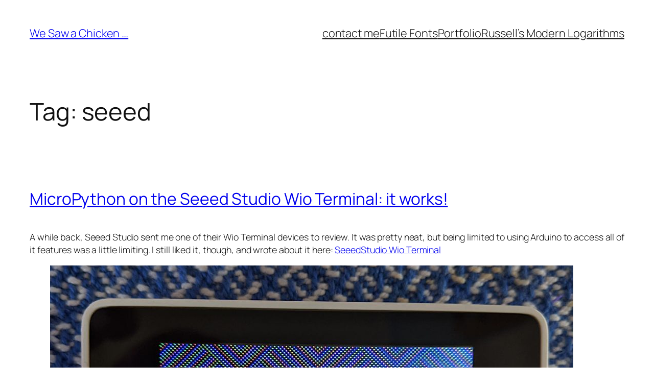

--- FILE ---
content_type: text/html; charset=UTF-8
request_url: https://scruss.com/blog/tag/seeed/
body_size: 31811
content:
<!DOCTYPE html>
<html lang="en-CA">
<head>
	<meta charset="UTF-8" />
	<meta name="viewport" content="width=device-width, initial-scale=1" />
<meta name='robots' content='max-image-preview:large' />
<title>seeed &#8211; We Saw a Chicken …</title>
<link rel='dns-prefetch' href='//secure.gravatar.com' />
<link rel='dns-prefetch' href='//stats.wp.com' />
<link rel="alternate" type="application/rss+xml" title="We Saw a Chicken … &raquo; Feed" href="https://scruss.com/blog/feed/" />
<link rel="alternate" type="application/rss+xml" title="We Saw a Chicken … &raquo; Comments Feed" href="https://scruss.com/blog/comments/feed/" />
<link rel="alternate" type="application/rss+xml" title="We Saw a Chicken … &raquo; seeed Tag Feed" href="https://scruss.com/blog/tag/seeed/feed/" />
<style id='wp-img-auto-sizes-contain-inline-css'>
img:is([sizes=auto i],[sizes^="auto," i]){contain-intrinsic-size:3000px 1500px}
/*# sourceURL=wp-img-auto-sizes-contain-inline-css */
</style>
<style id='wp-block-site-title-inline-css'>
.wp-block-site-title{box-sizing:border-box}.wp-block-site-title :where(a){color:inherit;font-family:inherit;font-size:inherit;font-style:inherit;font-weight:inherit;letter-spacing:inherit;line-height:inherit;text-decoration:inherit}
/*# sourceURL=https://scruss.com/wordpress/wp-includes/blocks/site-title/style.min.css */
</style>
<style id='wp-block-page-list-inline-css'>
.wp-block-navigation .wp-block-page-list{align-items:var(--navigation-layout-align,initial);background-color:inherit;display:flex;flex-direction:var(--navigation-layout-direction,initial);flex-wrap:var(--navigation-layout-wrap,wrap);justify-content:var(--navigation-layout-justify,initial)}.wp-block-navigation .wp-block-navigation-item{background-color:inherit}.wp-block-page-list{box-sizing:border-box}
/*# sourceURL=https://scruss.com/wordpress/wp-includes/blocks/page-list/style.min.css */
</style>
<style id='wp-block-navigation-inline-css'>
.wp-block-navigation{position:relative}.wp-block-navigation ul{margin-bottom:0;margin-left:0;margin-top:0;padding-left:0}.wp-block-navigation ul,.wp-block-navigation ul li{list-style:none;padding:0}.wp-block-navigation .wp-block-navigation-item{align-items:center;background-color:inherit;display:flex;position:relative}.wp-block-navigation .wp-block-navigation-item .wp-block-navigation__submenu-container:empty{display:none}.wp-block-navigation .wp-block-navigation-item__content{display:block;z-index:1}.wp-block-navigation .wp-block-navigation-item__content.wp-block-navigation-item__content{color:inherit}.wp-block-navigation.has-text-decoration-underline .wp-block-navigation-item__content,.wp-block-navigation.has-text-decoration-underline .wp-block-navigation-item__content:active,.wp-block-navigation.has-text-decoration-underline .wp-block-navigation-item__content:focus{text-decoration:underline}.wp-block-navigation.has-text-decoration-line-through .wp-block-navigation-item__content,.wp-block-navigation.has-text-decoration-line-through .wp-block-navigation-item__content:active,.wp-block-navigation.has-text-decoration-line-through .wp-block-navigation-item__content:focus{text-decoration:line-through}.wp-block-navigation :where(a),.wp-block-navigation :where(a:active),.wp-block-navigation :where(a:focus){text-decoration:none}.wp-block-navigation .wp-block-navigation__submenu-icon{align-self:center;background-color:inherit;border:none;color:currentColor;display:inline-block;font-size:inherit;height:.6em;line-height:0;margin-left:.25em;padding:0;width:.6em}.wp-block-navigation .wp-block-navigation__submenu-icon svg{display:inline-block;stroke:currentColor;height:inherit;margin-top:.075em;width:inherit}.wp-block-navigation{--navigation-layout-justification-setting:flex-start;--navigation-layout-direction:row;--navigation-layout-wrap:wrap;--navigation-layout-justify:flex-start;--navigation-layout-align:center}.wp-block-navigation.is-vertical{--navigation-layout-direction:column;--navigation-layout-justify:initial;--navigation-layout-align:flex-start}.wp-block-navigation.no-wrap{--navigation-layout-wrap:nowrap}.wp-block-navigation.items-justified-center{--navigation-layout-justification-setting:center;--navigation-layout-justify:center}.wp-block-navigation.items-justified-center.is-vertical{--navigation-layout-align:center}.wp-block-navigation.items-justified-right{--navigation-layout-justification-setting:flex-end;--navigation-layout-justify:flex-end}.wp-block-navigation.items-justified-right.is-vertical{--navigation-layout-align:flex-end}.wp-block-navigation.items-justified-space-between{--navigation-layout-justification-setting:space-between;--navigation-layout-justify:space-between}.wp-block-navigation .has-child .wp-block-navigation__submenu-container{align-items:normal;background-color:inherit;color:inherit;display:flex;flex-direction:column;opacity:0;position:absolute;z-index:2}@media not (prefers-reduced-motion){.wp-block-navigation .has-child .wp-block-navigation__submenu-container{transition:opacity .1s linear}}.wp-block-navigation .has-child .wp-block-navigation__submenu-container{height:0;overflow:hidden;visibility:hidden;width:0}.wp-block-navigation .has-child .wp-block-navigation__submenu-container>.wp-block-navigation-item>.wp-block-navigation-item__content{display:flex;flex-grow:1;padding:.5em 1em}.wp-block-navigation .has-child .wp-block-navigation__submenu-container>.wp-block-navigation-item>.wp-block-navigation-item__content .wp-block-navigation__submenu-icon{margin-left:auto;margin-right:0}.wp-block-navigation .has-child .wp-block-navigation__submenu-container .wp-block-navigation-item__content{margin:0}.wp-block-navigation .has-child .wp-block-navigation__submenu-container{left:-1px;top:100%}@media (min-width:782px){.wp-block-navigation .has-child .wp-block-navigation__submenu-container .wp-block-navigation__submenu-container{left:100%;top:-1px}.wp-block-navigation .has-child .wp-block-navigation__submenu-container .wp-block-navigation__submenu-container:before{background:#0000;content:"";display:block;height:100%;position:absolute;right:100%;width:.5em}.wp-block-navigation .has-child .wp-block-navigation__submenu-container .wp-block-navigation__submenu-icon{margin-right:.25em}.wp-block-navigation .has-child .wp-block-navigation__submenu-container .wp-block-navigation__submenu-icon svg{transform:rotate(-90deg)}}.wp-block-navigation .has-child .wp-block-navigation-submenu__toggle[aria-expanded=true]~.wp-block-navigation__submenu-container,.wp-block-navigation .has-child:not(.open-on-click):hover>.wp-block-navigation__submenu-container,.wp-block-navigation .has-child:not(.open-on-click):not(.open-on-hover-click):focus-within>.wp-block-navigation__submenu-container{height:auto;min-width:200px;opacity:1;overflow:visible;visibility:visible;width:auto}.wp-block-navigation.has-background .has-child .wp-block-navigation__submenu-container{left:0;top:100%}@media (min-width:782px){.wp-block-navigation.has-background .has-child .wp-block-navigation__submenu-container .wp-block-navigation__submenu-container{left:100%;top:0}}.wp-block-navigation-submenu{display:flex;position:relative}.wp-block-navigation-submenu .wp-block-navigation__submenu-icon svg{stroke:currentColor}button.wp-block-navigation-item__content{background-color:initial;border:none;color:currentColor;font-family:inherit;font-size:inherit;font-style:inherit;font-weight:inherit;letter-spacing:inherit;line-height:inherit;text-align:left;text-transform:inherit}.wp-block-navigation-submenu__toggle{cursor:pointer}.wp-block-navigation-submenu__toggle[aria-expanded=true]+.wp-block-navigation__submenu-icon>svg,.wp-block-navigation-submenu__toggle[aria-expanded=true]>svg{transform:rotate(180deg)}.wp-block-navigation-item.open-on-click .wp-block-navigation-submenu__toggle{padding-left:0;padding-right:.85em}.wp-block-navigation-item.open-on-click .wp-block-navigation-submenu__toggle+.wp-block-navigation__submenu-icon{margin-left:-.6em;pointer-events:none}.wp-block-navigation-item.open-on-click button.wp-block-navigation-item__content:not(.wp-block-navigation-submenu__toggle){padding:0}.wp-block-navigation .wp-block-page-list,.wp-block-navigation__container,.wp-block-navigation__responsive-close,.wp-block-navigation__responsive-container,.wp-block-navigation__responsive-container-content,.wp-block-navigation__responsive-dialog{gap:inherit}:where(.wp-block-navigation.has-background .wp-block-navigation-item a:not(.wp-element-button)),:where(.wp-block-navigation.has-background .wp-block-navigation-submenu a:not(.wp-element-button)){padding:.5em 1em}:where(.wp-block-navigation .wp-block-navigation__submenu-container .wp-block-navigation-item a:not(.wp-element-button)),:where(.wp-block-navigation .wp-block-navigation__submenu-container .wp-block-navigation-submenu a:not(.wp-element-button)),:where(.wp-block-navigation .wp-block-navigation__submenu-container .wp-block-navigation-submenu button.wp-block-navigation-item__content),:where(.wp-block-navigation .wp-block-navigation__submenu-container .wp-block-pages-list__item button.wp-block-navigation-item__content){padding:.5em 1em}.wp-block-navigation.items-justified-right .wp-block-navigation__container .has-child .wp-block-navigation__submenu-container,.wp-block-navigation.items-justified-right .wp-block-page-list>.has-child .wp-block-navigation__submenu-container,.wp-block-navigation.items-justified-space-between .wp-block-page-list>.has-child:last-child .wp-block-navigation__submenu-container,.wp-block-navigation.items-justified-space-between>.wp-block-navigation__container>.has-child:last-child .wp-block-navigation__submenu-container{left:auto;right:0}.wp-block-navigation.items-justified-right .wp-block-navigation__container .has-child .wp-block-navigation__submenu-container .wp-block-navigation__submenu-container,.wp-block-navigation.items-justified-right .wp-block-page-list>.has-child .wp-block-navigation__submenu-container .wp-block-navigation__submenu-container,.wp-block-navigation.items-justified-space-between .wp-block-page-list>.has-child:last-child .wp-block-navigation__submenu-container .wp-block-navigation__submenu-container,.wp-block-navigation.items-justified-space-between>.wp-block-navigation__container>.has-child:last-child .wp-block-navigation__submenu-container .wp-block-navigation__submenu-container{left:-1px;right:-1px}@media (min-width:782px){.wp-block-navigation.items-justified-right .wp-block-navigation__container .has-child .wp-block-navigation__submenu-container .wp-block-navigation__submenu-container,.wp-block-navigation.items-justified-right .wp-block-page-list>.has-child .wp-block-navigation__submenu-container .wp-block-navigation__submenu-container,.wp-block-navigation.items-justified-space-between .wp-block-page-list>.has-child:last-child .wp-block-navigation__submenu-container .wp-block-navigation__submenu-container,.wp-block-navigation.items-justified-space-between>.wp-block-navigation__container>.has-child:last-child .wp-block-navigation__submenu-container .wp-block-navigation__submenu-container{left:auto;right:100%}}.wp-block-navigation:not(.has-background) .wp-block-navigation__submenu-container{background-color:#fff;border:1px solid #00000026}.wp-block-navigation.has-background .wp-block-navigation__submenu-container{background-color:inherit}.wp-block-navigation:not(.has-text-color) .wp-block-navigation__submenu-container{color:#000}.wp-block-navigation__container{align-items:var(--navigation-layout-align,initial);display:flex;flex-direction:var(--navigation-layout-direction,initial);flex-wrap:var(--navigation-layout-wrap,wrap);justify-content:var(--navigation-layout-justify,initial);list-style:none;margin:0;padding-left:0}.wp-block-navigation__container .is-responsive{display:none}.wp-block-navigation__container:only-child,.wp-block-page-list:only-child{flex-grow:1}@keyframes overlay-menu__fade-in-animation{0%{opacity:0;transform:translateY(.5em)}to{opacity:1;transform:translateY(0)}}.wp-block-navigation__responsive-container{bottom:0;display:none;left:0;position:fixed;right:0;top:0}.wp-block-navigation__responsive-container :where(.wp-block-navigation-item a){color:inherit}.wp-block-navigation__responsive-container .wp-block-navigation__responsive-container-content{align-items:var(--navigation-layout-align,initial);display:flex;flex-direction:var(--navigation-layout-direction,initial);flex-wrap:var(--navigation-layout-wrap,wrap);justify-content:var(--navigation-layout-justify,initial)}.wp-block-navigation__responsive-container:not(.is-menu-open.is-menu-open){background-color:inherit!important;color:inherit!important}.wp-block-navigation__responsive-container.is-menu-open{background-color:inherit;display:flex;flex-direction:column}@media not (prefers-reduced-motion){.wp-block-navigation__responsive-container.is-menu-open{animation:overlay-menu__fade-in-animation .1s ease-out;animation-fill-mode:forwards}}.wp-block-navigation__responsive-container.is-menu-open{overflow:auto;padding:clamp(1rem,var(--wp--style--root--padding-top),20rem) clamp(1rem,var(--wp--style--root--padding-right),20rem) clamp(1rem,var(--wp--style--root--padding-bottom),20rem) clamp(1rem,var(--wp--style--root--padding-left),20rem);z-index:100000}.wp-block-navigation__responsive-container.is-menu-open .wp-block-navigation__responsive-container-content{align-items:var(--navigation-layout-justification-setting,inherit);display:flex;flex-direction:column;flex-wrap:nowrap;overflow:visible;padding-top:calc(2rem + 24px)}.wp-block-navigation__responsive-container.is-menu-open .wp-block-navigation__responsive-container-content,.wp-block-navigation__responsive-container.is-menu-open .wp-block-navigation__responsive-container-content .wp-block-navigation__container,.wp-block-navigation__responsive-container.is-menu-open .wp-block-navigation__responsive-container-content .wp-block-page-list{justify-content:flex-start}.wp-block-navigation__responsive-container.is-menu-open .wp-block-navigation__responsive-container-content .wp-block-navigation__submenu-icon{display:none}.wp-block-navigation__responsive-container.is-menu-open .wp-block-navigation__responsive-container-content .has-child .wp-block-navigation__submenu-container{border:none;height:auto;min-width:200px;opacity:1;overflow:initial;padding-left:2rem;padding-right:2rem;position:static;visibility:visible;width:auto}.wp-block-navigation__responsive-container.is-menu-open .wp-block-navigation__responsive-container-content .wp-block-navigation__container,.wp-block-navigation__responsive-container.is-menu-open .wp-block-navigation__responsive-container-content .wp-block-navigation__submenu-container{gap:inherit}.wp-block-navigation__responsive-container.is-menu-open .wp-block-navigation__responsive-container-content .wp-block-navigation__submenu-container{padding-top:var(--wp--style--block-gap,2em)}.wp-block-navigation__responsive-container.is-menu-open .wp-block-navigation__responsive-container-content .wp-block-navigation-item__content{padding:0}.wp-block-navigation__responsive-container.is-menu-open .wp-block-navigation__responsive-container-content .wp-block-navigation-item,.wp-block-navigation__responsive-container.is-menu-open .wp-block-navigation__responsive-container-content .wp-block-navigation__container,.wp-block-navigation__responsive-container.is-menu-open .wp-block-navigation__responsive-container-content .wp-block-page-list{align-items:var(--navigation-layout-justification-setting,initial);display:flex;flex-direction:column}.wp-block-navigation__responsive-container.is-menu-open .wp-block-navigation-item,.wp-block-navigation__responsive-container.is-menu-open .wp-block-navigation-item .wp-block-navigation__submenu-container,.wp-block-navigation__responsive-container.is-menu-open .wp-block-navigation__container,.wp-block-navigation__responsive-container.is-menu-open .wp-block-page-list{background:#0000!important;color:inherit!important}.wp-block-navigation__responsive-container.is-menu-open .wp-block-navigation__submenu-container.wp-block-navigation__submenu-container.wp-block-navigation__submenu-container.wp-block-navigation__submenu-container{left:auto;right:auto}@media (min-width:600px){.wp-block-navigation__responsive-container:not(.hidden-by-default):not(.is-menu-open){background-color:inherit;display:block;position:relative;width:100%;z-index:auto}.wp-block-navigation__responsive-container:not(.hidden-by-default):not(.is-menu-open) .wp-block-navigation__responsive-container-close{display:none}.wp-block-navigation__responsive-container.is-menu-open .wp-block-navigation__submenu-container.wp-block-navigation__submenu-container.wp-block-navigation__submenu-container.wp-block-navigation__submenu-container{left:0}}.wp-block-navigation:not(.has-background) .wp-block-navigation__responsive-container.is-menu-open{background-color:#fff}.wp-block-navigation:not(.has-text-color) .wp-block-navigation__responsive-container.is-menu-open{color:#000}.wp-block-navigation__toggle_button_label{font-size:1rem;font-weight:700}.wp-block-navigation__responsive-container-close,.wp-block-navigation__responsive-container-open{background:#0000;border:none;color:currentColor;cursor:pointer;margin:0;padding:0;text-transform:inherit;vertical-align:middle}.wp-block-navigation__responsive-container-close svg,.wp-block-navigation__responsive-container-open svg{fill:currentColor;display:block;height:24px;pointer-events:none;width:24px}.wp-block-navigation__responsive-container-open{display:flex}.wp-block-navigation__responsive-container-open.wp-block-navigation__responsive-container-open.wp-block-navigation__responsive-container-open{font-family:inherit;font-size:inherit;font-weight:inherit}@media (min-width:600px){.wp-block-navigation__responsive-container-open:not(.always-shown){display:none}}.wp-block-navigation__responsive-container-close{position:absolute;right:0;top:0;z-index:2}.wp-block-navigation__responsive-container-close.wp-block-navigation__responsive-container-close.wp-block-navigation__responsive-container-close{font-family:inherit;font-size:inherit;font-weight:inherit}.wp-block-navigation__responsive-close{width:100%}.has-modal-open .wp-block-navigation__responsive-close{margin-left:auto;margin-right:auto;max-width:var(--wp--style--global--wide-size,100%)}.wp-block-navigation__responsive-close:focus{outline:none}.is-menu-open .wp-block-navigation__responsive-close,.is-menu-open .wp-block-navigation__responsive-container-content,.is-menu-open .wp-block-navigation__responsive-dialog{box-sizing:border-box}.wp-block-navigation__responsive-dialog{position:relative}.has-modal-open .admin-bar .is-menu-open .wp-block-navigation__responsive-dialog{margin-top:46px}@media (min-width:782px){.has-modal-open .admin-bar .is-menu-open .wp-block-navigation__responsive-dialog{margin-top:32px}}html.has-modal-open{overflow:hidden}
/*# sourceURL=https://scruss.com/wordpress/wp-includes/blocks/navigation/style.min.css */
</style>
<style id='wp-block-group-inline-css'>
.wp-block-group{box-sizing:border-box}:where(.wp-block-group.wp-block-group-is-layout-constrained){position:relative}
/*# sourceURL=https://scruss.com/wordpress/wp-includes/blocks/group/style.min.css */
</style>
<style id='wp-block-query-title-inline-css'>
.wp-block-query-title{box-sizing:border-box}
/*# sourceURL=https://scruss.com/wordpress/wp-includes/blocks/query-title/style.min.css */
</style>
<style id='wp-block-post-title-inline-css'>
.wp-block-post-title{box-sizing:border-box;word-break:break-word}.wp-block-post-title :where(a){display:inline-block;font-family:inherit;font-size:inherit;font-style:inherit;font-weight:inherit;letter-spacing:inherit;line-height:inherit;text-decoration:inherit}
/*# sourceURL=https://scruss.com/wordpress/wp-includes/blocks/post-title/style.min.css */
</style>
<style id='wp-block-paragraph-inline-css'>
.is-small-text{font-size:.875em}.is-regular-text{font-size:1em}.is-large-text{font-size:2.25em}.is-larger-text{font-size:3em}.has-drop-cap:not(:focus):first-letter{float:left;font-size:8.4em;font-style:normal;font-weight:100;line-height:.68;margin:.05em .1em 0 0;text-transform:uppercase}body.rtl .has-drop-cap:not(:focus):first-letter{float:none;margin-left:.1em}p.has-drop-cap.has-background{overflow:hidden}:root :where(p.has-background){padding:1.25em 2.375em}:where(p.has-text-color:not(.has-link-color)) a{color:inherit}p.has-text-align-left[style*="writing-mode:vertical-lr"],p.has-text-align-right[style*="writing-mode:vertical-rl"]{rotate:180deg}
/*# sourceURL=https://scruss.com/wordpress/wp-includes/blocks/paragraph/style.min.css */
</style>
<style id='wp-block-image-inline-css'>
.wp-block-image>a,.wp-block-image>figure>a{display:inline-block}.wp-block-image img{box-sizing:border-box;height:auto;max-width:100%;vertical-align:bottom}@media not (prefers-reduced-motion){.wp-block-image img.hide{visibility:hidden}.wp-block-image img.show{animation:show-content-image .4s}}.wp-block-image[style*=border-radius] img,.wp-block-image[style*=border-radius]>a{border-radius:inherit}.wp-block-image.has-custom-border img{box-sizing:border-box}.wp-block-image.aligncenter{text-align:center}.wp-block-image.alignfull>a,.wp-block-image.alignwide>a{width:100%}.wp-block-image.alignfull img,.wp-block-image.alignwide img{height:auto;width:100%}.wp-block-image .aligncenter,.wp-block-image .alignleft,.wp-block-image .alignright,.wp-block-image.aligncenter,.wp-block-image.alignleft,.wp-block-image.alignright{display:table}.wp-block-image .aligncenter>figcaption,.wp-block-image .alignleft>figcaption,.wp-block-image .alignright>figcaption,.wp-block-image.aligncenter>figcaption,.wp-block-image.alignleft>figcaption,.wp-block-image.alignright>figcaption{caption-side:bottom;display:table-caption}.wp-block-image .alignleft{float:left;margin:.5em 1em .5em 0}.wp-block-image .alignright{float:right;margin:.5em 0 .5em 1em}.wp-block-image .aligncenter{margin-left:auto;margin-right:auto}.wp-block-image :where(figcaption){margin-bottom:1em;margin-top:.5em}.wp-block-image.is-style-circle-mask img{border-radius:9999px}@supports ((-webkit-mask-image:none) or (mask-image:none)) or (-webkit-mask-image:none){.wp-block-image.is-style-circle-mask img{border-radius:0;-webkit-mask-image:url('data:image/svg+xml;utf8,<svg viewBox="0 0 100 100" xmlns="http://www.w3.org/2000/svg"><circle cx="50" cy="50" r="50"/></svg>');mask-image:url('data:image/svg+xml;utf8,<svg viewBox="0 0 100 100" xmlns="http://www.w3.org/2000/svg"><circle cx="50" cy="50" r="50"/></svg>');mask-mode:alpha;-webkit-mask-position:center;mask-position:center;-webkit-mask-repeat:no-repeat;mask-repeat:no-repeat;-webkit-mask-size:contain;mask-size:contain}}:root :where(.wp-block-image.is-style-rounded img,.wp-block-image .is-style-rounded img){border-radius:9999px}.wp-block-image figure{margin:0}.wp-lightbox-container{display:flex;flex-direction:column;position:relative}.wp-lightbox-container img{cursor:zoom-in}.wp-lightbox-container img:hover+button{opacity:1}.wp-lightbox-container button{align-items:center;backdrop-filter:blur(16px) saturate(180%);background-color:#5a5a5a40;border:none;border-radius:4px;cursor:zoom-in;display:flex;height:20px;justify-content:center;opacity:0;padding:0;position:absolute;right:16px;text-align:center;top:16px;width:20px;z-index:100}@media not (prefers-reduced-motion){.wp-lightbox-container button{transition:opacity .2s ease}}.wp-lightbox-container button:focus-visible{outline:3px auto #5a5a5a40;outline:3px auto -webkit-focus-ring-color;outline-offset:3px}.wp-lightbox-container button:hover{cursor:pointer;opacity:1}.wp-lightbox-container button:focus{opacity:1}.wp-lightbox-container button:focus,.wp-lightbox-container button:hover,.wp-lightbox-container button:not(:hover):not(:active):not(.has-background){background-color:#5a5a5a40;border:none}.wp-lightbox-overlay{box-sizing:border-box;cursor:zoom-out;height:100vh;left:0;overflow:hidden;position:fixed;top:0;visibility:hidden;width:100%;z-index:100000}.wp-lightbox-overlay .close-button{align-items:center;cursor:pointer;display:flex;justify-content:center;min-height:40px;min-width:40px;padding:0;position:absolute;right:calc(env(safe-area-inset-right) + 16px);top:calc(env(safe-area-inset-top) + 16px);z-index:5000000}.wp-lightbox-overlay .close-button:focus,.wp-lightbox-overlay .close-button:hover,.wp-lightbox-overlay .close-button:not(:hover):not(:active):not(.has-background){background:none;border:none}.wp-lightbox-overlay .lightbox-image-container{height:var(--wp--lightbox-container-height);left:50%;overflow:hidden;position:absolute;top:50%;transform:translate(-50%,-50%);transform-origin:top left;width:var(--wp--lightbox-container-width);z-index:9999999999}.wp-lightbox-overlay .wp-block-image{align-items:center;box-sizing:border-box;display:flex;height:100%;justify-content:center;margin:0;position:relative;transform-origin:0 0;width:100%;z-index:3000000}.wp-lightbox-overlay .wp-block-image img{height:var(--wp--lightbox-image-height);min-height:var(--wp--lightbox-image-height);min-width:var(--wp--lightbox-image-width);width:var(--wp--lightbox-image-width)}.wp-lightbox-overlay .wp-block-image figcaption{display:none}.wp-lightbox-overlay button{background:none;border:none}.wp-lightbox-overlay .scrim{background-color:#fff;height:100%;opacity:.9;position:absolute;width:100%;z-index:2000000}.wp-lightbox-overlay.active{visibility:visible}@media not (prefers-reduced-motion){.wp-lightbox-overlay.active{animation:turn-on-visibility .25s both}.wp-lightbox-overlay.active img{animation:turn-on-visibility .35s both}.wp-lightbox-overlay.show-closing-animation:not(.active){animation:turn-off-visibility .35s both}.wp-lightbox-overlay.show-closing-animation:not(.active) img{animation:turn-off-visibility .25s both}.wp-lightbox-overlay.zoom.active{animation:none;opacity:1;visibility:visible}.wp-lightbox-overlay.zoom.active .lightbox-image-container{animation:lightbox-zoom-in .4s}.wp-lightbox-overlay.zoom.active .lightbox-image-container img{animation:none}.wp-lightbox-overlay.zoom.active .scrim{animation:turn-on-visibility .4s forwards}.wp-lightbox-overlay.zoom.show-closing-animation:not(.active){animation:none}.wp-lightbox-overlay.zoom.show-closing-animation:not(.active) .lightbox-image-container{animation:lightbox-zoom-out .4s}.wp-lightbox-overlay.zoom.show-closing-animation:not(.active) .lightbox-image-container img{animation:none}.wp-lightbox-overlay.zoom.show-closing-animation:not(.active) .scrim{animation:turn-off-visibility .4s forwards}}@keyframes show-content-image{0%{visibility:hidden}99%{visibility:hidden}to{visibility:visible}}@keyframes turn-on-visibility{0%{opacity:0}to{opacity:1}}@keyframes turn-off-visibility{0%{opacity:1;visibility:visible}99%{opacity:0;visibility:visible}to{opacity:0;visibility:hidden}}@keyframes lightbox-zoom-in{0%{transform:translate(calc((-100vw + var(--wp--lightbox-scrollbar-width))/2 + var(--wp--lightbox-initial-left-position)),calc(-50vh + var(--wp--lightbox-initial-top-position))) scale(var(--wp--lightbox-scale))}to{transform:translate(-50%,-50%) scale(1)}}@keyframes lightbox-zoom-out{0%{transform:translate(-50%,-50%) scale(1);visibility:visible}99%{visibility:visible}to{transform:translate(calc((-100vw + var(--wp--lightbox-scrollbar-width))/2 + var(--wp--lightbox-initial-left-position)),calc(-50vh + var(--wp--lightbox-initial-top-position))) scale(var(--wp--lightbox-scale));visibility:hidden}}
/*# sourceURL=https://scruss.com/wordpress/wp-includes/blocks/image/style.min.css */
</style>
<style id='wp-block-heading-inline-css'>
h1:where(.wp-block-heading).has-background,h2:where(.wp-block-heading).has-background,h3:where(.wp-block-heading).has-background,h4:where(.wp-block-heading).has-background,h5:where(.wp-block-heading).has-background,h6:where(.wp-block-heading).has-background{padding:1.25em 2.375em}h1.has-text-align-left[style*=writing-mode]:where([style*=vertical-lr]),h1.has-text-align-right[style*=writing-mode]:where([style*=vertical-rl]),h2.has-text-align-left[style*=writing-mode]:where([style*=vertical-lr]),h2.has-text-align-right[style*=writing-mode]:where([style*=vertical-rl]),h3.has-text-align-left[style*=writing-mode]:where([style*=vertical-lr]),h3.has-text-align-right[style*=writing-mode]:where([style*=vertical-rl]),h4.has-text-align-left[style*=writing-mode]:where([style*=vertical-lr]),h4.has-text-align-right[style*=writing-mode]:where([style*=vertical-rl]),h5.has-text-align-left[style*=writing-mode]:where([style*=vertical-lr]),h5.has-text-align-right[style*=writing-mode]:where([style*=vertical-rl]),h6.has-text-align-left[style*=writing-mode]:where([style*=vertical-lr]),h6.has-text-align-right[style*=writing-mode]:where([style*=vertical-rl]){rotate:180deg}
/*# sourceURL=https://scruss.com/wordpress/wp-includes/blocks/heading/style.min.css */
</style>
<style id='wp-block-list-inline-css'>
ol,ul{box-sizing:border-box}:root :where(.wp-block-list.has-background){padding:1.25em 2.375em}

				ul.is-style-checkmark-list {
					list-style-type: "\2713";
				}

				ul.is-style-checkmark-list li {
					padding-inline-start: 1ch;
				}
/*# sourceURL=wp-block-list-inline-css */
</style>
<style id='wp-block-post-content-inline-css'>
.wp-block-post-content{display:flow-root}
/*# sourceURL=https://scruss.com/wordpress/wp-includes/blocks/post-content/style.min.css */
</style>
<style id='wp-block-post-date-inline-css'>
.wp-block-post-date{box-sizing:border-box}
/*# sourceURL=https://scruss.com/wordpress/wp-includes/blocks/post-date/style.min.css */
</style>
<style id='wp-block-separator-inline-css'>
@charset "UTF-8";.wp-block-separator{border:none;border-top:2px solid}:root :where(.wp-block-separator.is-style-dots){height:auto;line-height:1;text-align:center}:root :where(.wp-block-separator.is-style-dots):before{color:currentColor;content:"···";font-family:serif;font-size:1.5em;letter-spacing:2em;padding-left:2em}.wp-block-separator.is-style-dots{background:none!important;border:none!important}
/*# sourceURL=https://scruss.com/wordpress/wp-includes/blocks/separator/style.min.css */
</style>
<style id='wp-block-quote-inline-css'>
.wp-block-quote{box-sizing:border-box;overflow-wrap:break-word}.wp-block-quote.is-large:where(:not(.is-style-plain)),.wp-block-quote.is-style-large:where(:not(.is-style-plain)){margin-bottom:1em;padding:0 1em}.wp-block-quote.is-large:where(:not(.is-style-plain)) p,.wp-block-quote.is-style-large:where(:not(.is-style-plain)) p{font-size:1.5em;font-style:italic;line-height:1.6}.wp-block-quote.is-large:where(:not(.is-style-plain)) cite,.wp-block-quote.is-large:where(:not(.is-style-plain)) footer,.wp-block-quote.is-style-large:where(:not(.is-style-plain)) cite,.wp-block-quote.is-style-large:where(:not(.is-style-plain)) footer{font-size:1.125em;text-align:right}.wp-block-quote>cite{display:block}
/*# sourceURL=https://scruss.com/wordpress/wp-includes/blocks/quote/style.min.css */
</style>
<style id='wp-block-post-template-inline-css'>
.wp-block-post-template{box-sizing:border-box;list-style:none;margin-bottom:0;margin-top:0;max-width:100%;padding:0}.wp-block-post-template.is-flex-container{display:flex;flex-direction:row;flex-wrap:wrap;gap:1.25em}.wp-block-post-template.is-flex-container>li{margin:0;width:100%}@media (min-width:600px){.wp-block-post-template.is-flex-container.is-flex-container.columns-2>li{width:calc(50% - .625em)}.wp-block-post-template.is-flex-container.is-flex-container.columns-3>li{width:calc(33.33333% - .83333em)}.wp-block-post-template.is-flex-container.is-flex-container.columns-4>li{width:calc(25% - .9375em)}.wp-block-post-template.is-flex-container.is-flex-container.columns-5>li{width:calc(20% - 1em)}.wp-block-post-template.is-flex-container.is-flex-container.columns-6>li{width:calc(16.66667% - 1.04167em)}}@media (max-width:600px){.wp-block-post-template-is-layout-grid.wp-block-post-template-is-layout-grid.wp-block-post-template-is-layout-grid.wp-block-post-template-is-layout-grid{grid-template-columns:1fr}}.wp-block-post-template-is-layout-constrained>li>.alignright,.wp-block-post-template-is-layout-flow>li>.alignright{float:right;margin-inline-end:0;margin-inline-start:2em}.wp-block-post-template-is-layout-constrained>li>.alignleft,.wp-block-post-template-is-layout-flow>li>.alignleft{float:left;margin-inline-end:2em;margin-inline-start:0}.wp-block-post-template-is-layout-constrained>li>.aligncenter,.wp-block-post-template-is-layout-flow>li>.aligncenter{margin-inline-end:auto;margin-inline-start:auto}
/*# sourceURL=https://scruss.com/wordpress/wp-includes/blocks/post-template/style.min.css */
</style>
<style id='wp-block-site-tagline-inline-css'>
.wp-block-site-tagline{box-sizing:border-box}
/*# sourceURL=https://scruss.com/wordpress/wp-includes/blocks/site-tagline/style.min.css */
</style>
<style id='wp-block-spacer-inline-css'>
.wp-block-spacer{clear:both}
/*# sourceURL=https://scruss.com/wordpress/wp-includes/blocks/spacer/style.min.css */
</style>
<style id='wp-block-columns-inline-css'>
.wp-block-columns{box-sizing:border-box;display:flex;flex-wrap:wrap!important}@media (min-width:782px){.wp-block-columns{flex-wrap:nowrap!important}}.wp-block-columns{align-items:normal!important}.wp-block-columns.are-vertically-aligned-top{align-items:flex-start}.wp-block-columns.are-vertically-aligned-center{align-items:center}.wp-block-columns.are-vertically-aligned-bottom{align-items:flex-end}@media (max-width:781px){.wp-block-columns:not(.is-not-stacked-on-mobile)>.wp-block-column{flex-basis:100%!important}}@media (min-width:782px){.wp-block-columns:not(.is-not-stacked-on-mobile)>.wp-block-column{flex-basis:0;flex-grow:1}.wp-block-columns:not(.is-not-stacked-on-mobile)>.wp-block-column[style*=flex-basis]{flex-grow:0}}.wp-block-columns.is-not-stacked-on-mobile{flex-wrap:nowrap!important}.wp-block-columns.is-not-stacked-on-mobile>.wp-block-column{flex-basis:0;flex-grow:1}.wp-block-columns.is-not-stacked-on-mobile>.wp-block-column[style*=flex-basis]{flex-grow:0}:where(.wp-block-columns){margin-bottom:1.75em}:where(.wp-block-columns.has-background){padding:1.25em 2.375em}.wp-block-column{flex-grow:1;min-width:0;overflow-wrap:break-word;word-break:break-word}.wp-block-column.is-vertically-aligned-top{align-self:flex-start}.wp-block-column.is-vertically-aligned-center{align-self:center}.wp-block-column.is-vertically-aligned-bottom{align-self:flex-end}.wp-block-column.is-vertically-aligned-stretch{align-self:stretch}.wp-block-column.is-vertically-aligned-bottom,.wp-block-column.is-vertically-aligned-center,.wp-block-column.is-vertically-aligned-top{width:100%}
/*# sourceURL=https://scruss.com/wordpress/wp-includes/blocks/columns/style.min.css */
</style>
<style id='wp-block-navigation-link-inline-css'>
.wp-block-navigation .wp-block-navigation-item__label{overflow-wrap:break-word}.wp-block-navigation .wp-block-navigation-item__description{display:none}.link-ui-tools{outline:1px solid #f0f0f0;padding:8px}.link-ui-block-inserter{padding-top:8px}.link-ui-block-inserter__back{margin-left:8px;text-transform:uppercase}
/*# sourceURL=https://scruss.com/wordpress/wp-includes/blocks/navigation-link/style.min.css */
</style>
<style id='wp-emoji-styles-inline-css'>

	img.wp-smiley, img.emoji {
		display: inline !important;
		border: none !important;
		box-shadow: none !important;
		height: 1em !important;
		width: 1em !important;
		margin: 0 0.07em !important;
		vertical-align: -0.1em !important;
		background: none !important;
		padding: 0 !important;
	}
/*# sourceURL=wp-emoji-styles-inline-css */
</style>
<style id='wp-block-library-inline-css'>
:root{--wp-block-synced-color:#7a00df;--wp-block-synced-color--rgb:122,0,223;--wp-bound-block-color:var(--wp-block-synced-color);--wp-editor-canvas-background:#ddd;--wp-admin-theme-color:#007cba;--wp-admin-theme-color--rgb:0,124,186;--wp-admin-theme-color-darker-10:#006ba1;--wp-admin-theme-color-darker-10--rgb:0,107,160.5;--wp-admin-theme-color-darker-20:#005a87;--wp-admin-theme-color-darker-20--rgb:0,90,135;--wp-admin-border-width-focus:2px}@media (min-resolution:192dpi){:root{--wp-admin-border-width-focus:1.5px}}.wp-element-button{cursor:pointer}:root .has-very-light-gray-background-color{background-color:#eee}:root .has-very-dark-gray-background-color{background-color:#313131}:root .has-very-light-gray-color{color:#eee}:root .has-very-dark-gray-color{color:#313131}:root .has-vivid-green-cyan-to-vivid-cyan-blue-gradient-background{background:linear-gradient(135deg,#00d084,#0693e3)}:root .has-purple-crush-gradient-background{background:linear-gradient(135deg,#34e2e4,#4721fb 50%,#ab1dfe)}:root .has-hazy-dawn-gradient-background{background:linear-gradient(135deg,#faaca8,#dad0ec)}:root .has-subdued-olive-gradient-background{background:linear-gradient(135deg,#fafae1,#67a671)}:root .has-atomic-cream-gradient-background{background:linear-gradient(135deg,#fdd79a,#004a59)}:root .has-nightshade-gradient-background{background:linear-gradient(135deg,#330968,#31cdcf)}:root .has-midnight-gradient-background{background:linear-gradient(135deg,#020381,#2874fc)}:root{--wp--preset--font-size--normal:16px;--wp--preset--font-size--huge:42px}.has-regular-font-size{font-size:1em}.has-larger-font-size{font-size:2.625em}.has-normal-font-size{font-size:var(--wp--preset--font-size--normal)}.has-huge-font-size{font-size:var(--wp--preset--font-size--huge)}.has-text-align-center{text-align:center}.has-text-align-left{text-align:left}.has-text-align-right{text-align:right}.has-fit-text{white-space:nowrap!important}#end-resizable-editor-section{display:none}.aligncenter{clear:both}.items-justified-left{justify-content:flex-start}.items-justified-center{justify-content:center}.items-justified-right{justify-content:flex-end}.items-justified-space-between{justify-content:space-between}.screen-reader-text{border:0;clip-path:inset(50%);height:1px;margin:-1px;overflow:hidden;padding:0;position:absolute;width:1px;word-wrap:normal!important}.screen-reader-text:focus{background-color:#ddd;clip-path:none;color:#444;display:block;font-size:1em;height:auto;left:5px;line-height:normal;padding:15px 23px 14px;text-decoration:none;top:5px;width:auto;z-index:100000}html :where(.has-border-color){border-style:solid}html :where([style*=border-top-color]){border-top-style:solid}html :where([style*=border-right-color]){border-right-style:solid}html :where([style*=border-bottom-color]){border-bottom-style:solid}html :where([style*=border-left-color]){border-left-style:solid}html :where([style*=border-width]){border-style:solid}html :where([style*=border-top-width]){border-top-style:solid}html :where([style*=border-right-width]){border-right-style:solid}html :where([style*=border-bottom-width]){border-bottom-style:solid}html :where([style*=border-left-width]){border-left-style:solid}html :where(img[class*=wp-image-]){height:auto;max-width:100%}:where(figure){margin:0 0 1em}html :where(.is-position-sticky){--wp-admin--admin-bar--position-offset:var(--wp-admin--admin-bar--height,0px)}@media screen and (max-width:600px){html :where(.is-position-sticky){--wp-admin--admin-bar--position-offset:0px}}
/*# sourceURL=/wp-includes/css/dist/block-library/common.min.css */
</style>
<style id='global-styles-inline-css'>
:root{--wp--preset--aspect-ratio--square: 1;--wp--preset--aspect-ratio--4-3: 4/3;--wp--preset--aspect-ratio--3-4: 3/4;--wp--preset--aspect-ratio--3-2: 3/2;--wp--preset--aspect-ratio--2-3: 2/3;--wp--preset--aspect-ratio--16-9: 16/9;--wp--preset--aspect-ratio--9-16: 9/16;--wp--preset--color--black: #000000;--wp--preset--color--cyan-bluish-gray: #abb8c3;--wp--preset--color--white: #ffffff;--wp--preset--color--pale-pink: #f78da7;--wp--preset--color--vivid-red: #cf2e2e;--wp--preset--color--luminous-vivid-orange: #ff6900;--wp--preset--color--luminous-vivid-amber: #fcb900;--wp--preset--color--light-green-cyan: #7bdcb5;--wp--preset--color--vivid-green-cyan: #00d084;--wp--preset--color--pale-cyan-blue: #8ed1fc;--wp--preset--color--vivid-cyan-blue: #0693e3;--wp--preset--color--vivid-purple: #9b51e0;--wp--preset--color--base: #FFFFFF;--wp--preset--color--contrast: #111111;--wp--preset--color--accent-1: #FFEE58;--wp--preset--color--accent-2: #F6CFF4;--wp--preset--color--accent-3: #503AA8;--wp--preset--color--accent-4: #686868;--wp--preset--color--accent-5: #FBFAF3;--wp--preset--color--accent-6: color-mix(in srgb, currentColor 20%, transparent);--wp--preset--gradient--vivid-cyan-blue-to-vivid-purple: linear-gradient(135deg,rgb(6,147,227) 0%,rgb(155,81,224) 100%);--wp--preset--gradient--light-green-cyan-to-vivid-green-cyan: linear-gradient(135deg,rgb(122,220,180) 0%,rgb(0,208,130) 100%);--wp--preset--gradient--luminous-vivid-amber-to-luminous-vivid-orange: linear-gradient(135deg,rgb(252,185,0) 0%,rgb(255,105,0) 100%);--wp--preset--gradient--luminous-vivid-orange-to-vivid-red: linear-gradient(135deg,rgb(255,105,0) 0%,rgb(207,46,46) 100%);--wp--preset--gradient--very-light-gray-to-cyan-bluish-gray: linear-gradient(135deg,rgb(238,238,238) 0%,rgb(169,184,195) 100%);--wp--preset--gradient--cool-to-warm-spectrum: linear-gradient(135deg,rgb(74,234,220) 0%,rgb(151,120,209) 20%,rgb(207,42,186) 40%,rgb(238,44,130) 60%,rgb(251,105,98) 80%,rgb(254,248,76) 100%);--wp--preset--gradient--blush-light-purple: linear-gradient(135deg,rgb(255,206,236) 0%,rgb(152,150,240) 100%);--wp--preset--gradient--blush-bordeaux: linear-gradient(135deg,rgb(254,205,165) 0%,rgb(254,45,45) 50%,rgb(107,0,62) 100%);--wp--preset--gradient--luminous-dusk: linear-gradient(135deg,rgb(255,203,112) 0%,rgb(199,81,192) 50%,rgb(65,88,208) 100%);--wp--preset--gradient--pale-ocean: linear-gradient(135deg,rgb(255,245,203) 0%,rgb(182,227,212) 50%,rgb(51,167,181) 100%);--wp--preset--gradient--electric-grass: linear-gradient(135deg,rgb(202,248,128) 0%,rgb(113,206,126) 100%);--wp--preset--gradient--midnight: linear-gradient(135deg,rgb(2,3,129) 0%,rgb(40,116,252) 100%);--wp--preset--font-size--small: 0.875rem;--wp--preset--font-size--medium: clamp(1rem, 1rem + ((1vw - 0.2rem) * 0.196), 1.125rem);--wp--preset--font-size--large: clamp(1.125rem, 1.125rem + ((1vw - 0.2rem) * 0.392), 1.375rem);--wp--preset--font-size--x-large: clamp(1.75rem, 1.75rem + ((1vw - 0.2rem) * 0.392), 2rem);--wp--preset--font-size--xx-large: clamp(2.15rem, 2.15rem + ((1vw - 0.2rem) * 1.333), 3rem);--wp--preset--font-family--manrope: Manrope, sans-serif;--wp--preset--font-family--fira-code: "Fira Code", monospace;--wp--preset--spacing--20: 10px;--wp--preset--spacing--30: 20px;--wp--preset--spacing--40: 30px;--wp--preset--spacing--50: clamp(30px, 5vw, 50px);--wp--preset--spacing--60: clamp(30px, 7vw, 70px);--wp--preset--spacing--70: clamp(50px, 7vw, 90px);--wp--preset--spacing--80: clamp(70px, 10vw, 140px);--wp--preset--shadow--natural: 6px 6px 9px rgba(0, 0, 0, 0.2);--wp--preset--shadow--deep: 12px 12px 50px rgba(0, 0, 0, 0.4);--wp--preset--shadow--sharp: 6px 6px 0px rgba(0, 0, 0, 0.2);--wp--preset--shadow--outlined: 6px 6px 0px -3px rgb(255, 255, 255), 6px 6px rgb(0, 0, 0);--wp--preset--shadow--crisp: 6px 6px 0px rgb(0, 0, 0);}:root { --wp--style--global--content-size: 645px;--wp--style--global--wide-size: 1340px; }:where(body) { margin: 0; }.wp-site-blocks { padding-top: var(--wp--style--root--padding-top); padding-bottom: var(--wp--style--root--padding-bottom); }.has-global-padding { padding-right: var(--wp--style--root--padding-right); padding-left: var(--wp--style--root--padding-left); }.has-global-padding > .alignfull { margin-right: calc(var(--wp--style--root--padding-right) * -1); margin-left: calc(var(--wp--style--root--padding-left) * -1); }.has-global-padding :where(:not(.alignfull.is-layout-flow) > .has-global-padding:not(.wp-block-block, .alignfull)) { padding-right: 0; padding-left: 0; }.has-global-padding :where(:not(.alignfull.is-layout-flow) > .has-global-padding:not(.wp-block-block, .alignfull)) > .alignfull { margin-left: 0; margin-right: 0; }.wp-site-blocks > .alignleft { float: left; margin-right: 2em; }.wp-site-blocks > .alignright { float: right; margin-left: 2em; }.wp-site-blocks > .aligncenter { justify-content: center; margin-left: auto; margin-right: auto; }:where(.wp-site-blocks) > * { margin-block-start: 1.2rem; margin-block-end: 0; }:where(.wp-site-blocks) > :first-child { margin-block-start: 0; }:where(.wp-site-blocks) > :last-child { margin-block-end: 0; }:root { --wp--style--block-gap: 1.2rem; }:root :where(.is-layout-flow) > :first-child{margin-block-start: 0;}:root :where(.is-layout-flow) > :last-child{margin-block-end: 0;}:root :where(.is-layout-flow) > *{margin-block-start: 1.2rem;margin-block-end: 0;}:root :where(.is-layout-constrained) > :first-child{margin-block-start: 0;}:root :where(.is-layout-constrained) > :last-child{margin-block-end: 0;}:root :where(.is-layout-constrained) > *{margin-block-start: 1.2rem;margin-block-end: 0;}:root :where(.is-layout-flex){gap: 1.2rem;}:root :where(.is-layout-grid){gap: 1.2rem;}.is-layout-flow > .alignleft{float: left;margin-inline-start: 0;margin-inline-end: 2em;}.is-layout-flow > .alignright{float: right;margin-inline-start: 2em;margin-inline-end: 0;}.is-layout-flow > .aligncenter{margin-left: auto !important;margin-right: auto !important;}.is-layout-constrained > .alignleft{float: left;margin-inline-start: 0;margin-inline-end: 2em;}.is-layout-constrained > .alignright{float: right;margin-inline-start: 2em;margin-inline-end: 0;}.is-layout-constrained > .aligncenter{margin-left: auto !important;margin-right: auto !important;}.is-layout-constrained > :where(:not(.alignleft):not(.alignright):not(.alignfull)){max-width: var(--wp--style--global--content-size);margin-left: auto !important;margin-right: auto !important;}.is-layout-constrained > .alignwide{max-width: var(--wp--style--global--wide-size);}body .is-layout-flex{display: flex;}.is-layout-flex{flex-wrap: wrap;align-items: center;}.is-layout-flex > :is(*, div){margin: 0;}body .is-layout-grid{display: grid;}.is-layout-grid > :is(*, div){margin: 0;}body{background-color: var(--wp--preset--color--base);color: var(--wp--preset--color--contrast);font-family: var(--wp--preset--font-family--manrope);font-size: var(--wp--preset--font-size--large);font-weight: 300;letter-spacing: -0.1px;line-height: 1.4;--wp--style--root--padding-top: 0px;--wp--style--root--padding-right: var(--wp--preset--spacing--50);--wp--style--root--padding-bottom: 0px;--wp--style--root--padding-left: var(--wp--preset--spacing--50);}a:where(:not(.wp-element-button)){color: currentColor;text-decoration: underline;}:root :where(a:where(:not(.wp-element-button)):hover){text-decoration: none;}h1, h2, h3, h4, h5, h6{font-weight: 400;letter-spacing: -0.1px;line-height: 1.125;}h1{font-size: var(--wp--preset--font-size--xx-large);}h2{font-size: var(--wp--preset--font-size--x-large);}h3{font-size: var(--wp--preset--font-size--large);}h4{font-size: var(--wp--preset--font-size--medium);}h5{font-size: var(--wp--preset--font-size--small);letter-spacing: 0.5px;}h6{font-size: var(--wp--preset--font-size--small);font-weight: 700;letter-spacing: 1.4px;text-transform: uppercase;}:root :where(.wp-element-button, .wp-block-button__link){background-color: var(--wp--preset--color--contrast);border-width: 0;color: var(--wp--preset--color--base);font-family: inherit;font-size: var(--wp--preset--font-size--medium);font-style: inherit;font-weight: inherit;letter-spacing: inherit;line-height: inherit;padding-top: 1rem;padding-right: 2.25rem;padding-bottom: 1rem;padding-left: 2.25rem;text-decoration: none;text-transform: inherit;}:root :where(.wp-element-button:hover, .wp-block-button__link:hover){background-color: color-mix(in srgb, var(--wp--preset--color--contrast) 85%, transparent);border-color: transparent;color: var(--wp--preset--color--base);}:root :where(.wp-element-button:focus, .wp-block-button__link:focus){outline-color: var(--wp--preset--color--accent-4);outline-offset: 2px;}:root :where(.wp-element-caption, .wp-block-audio figcaption, .wp-block-embed figcaption, .wp-block-gallery figcaption, .wp-block-image figcaption, .wp-block-table figcaption, .wp-block-video figcaption){font-size: var(--wp--preset--font-size--small);line-height: 1.4;}.has-black-color{color: var(--wp--preset--color--black) !important;}.has-cyan-bluish-gray-color{color: var(--wp--preset--color--cyan-bluish-gray) !important;}.has-white-color{color: var(--wp--preset--color--white) !important;}.has-pale-pink-color{color: var(--wp--preset--color--pale-pink) !important;}.has-vivid-red-color{color: var(--wp--preset--color--vivid-red) !important;}.has-luminous-vivid-orange-color{color: var(--wp--preset--color--luminous-vivid-orange) !important;}.has-luminous-vivid-amber-color{color: var(--wp--preset--color--luminous-vivid-amber) !important;}.has-light-green-cyan-color{color: var(--wp--preset--color--light-green-cyan) !important;}.has-vivid-green-cyan-color{color: var(--wp--preset--color--vivid-green-cyan) !important;}.has-pale-cyan-blue-color{color: var(--wp--preset--color--pale-cyan-blue) !important;}.has-vivid-cyan-blue-color{color: var(--wp--preset--color--vivid-cyan-blue) !important;}.has-vivid-purple-color{color: var(--wp--preset--color--vivid-purple) !important;}.has-base-color{color: var(--wp--preset--color--base) !important;}.has-contrast-color{color: var(--wp--preset--color--contrast) !important;}.has-accent-1-color{color: var(--wp--preset--color--accent-1) !important;}.has-accent-2-color{color: var(--wp--preset--color--accent-2) !important;}.has-accent-3-color{color: var(--wp--preset--color--accent-3) !important;}.has-accent-4-color{color: var(--wp--preset--color--accent-4) !important;}.has-accent-5-color{color: var(--wp--preset--color--accent-5) !important;}.has-accent-6-color{color: var(--wp--preset--color--accent-6) !important;}.has-black-background-color{background-color: var(--wp--preset--color--black) !important;}.has-cyan-bluish-gray-background-color{background-color: var(--wp--preset--color--cyan-bluish-gray) !important;}.has-white-background-color{background-color: var(--wp--preset--color--white) !important;}.has-pale-pink-background-color{background-color: var(--wp--preset--color--pale-pink) !important;}.has-vivid-red-background-color{background-color: var(--wp--preset--color--vivid-red) !important;}.has-luminous-vivid-orange-background-color{background-color: var(--wp--preset--color--luminous-vivid-orange) !important;}.has-luminous-vivid-amber-background-color{background-color: var(--wp--preset--color--luminous-vivid-amber) !important;}.has-light-green-cyan-background-color{background-color: var(--wp--preset--color--light-green-cyan) !important;}.has-vivid-green-cyan-background-color{background-color: var(--wp--preset--color--vivid-green-cyan) !important;}.has-pale-cyan-blue-background-color{background-color: var(--wp--preset--color--pale-cyan-blue) !important;}.has-vivid-cyan-blue-background-color{background-color: var(--wp--preset--color--vivid-cyan-blue) !important;}.has-vivid-purple-background-color{background-color: var(--wp--preset--color--vivid-purple) !important;}.has-base-background-color{background-color: var(--wp--preset--color--base) !important;}.has-contrast-background-color{background-color: var(--wp--preset--color--contrast) !important;}.has-accent-1-background-color{background-color: var(--wp--preset--color--accent-1) !important;}.has-accent-2-background-color{background-color: var(--wp--preset--color--accent-2) !important;}.has-accent-3-background-color{background-color: var(--wp--preset--color--accent-3) !important;}.has-accent-4-background-color{background-color: var(--wp--preset--color--accent-4) !important;}.has-accent-5-background-color{background-color: var(--wp--preset--color--accent-5) !important;}.has-accent-6-background-color{background-color: var(--wp--preset--color--accent-6) !important;}.has-black-border-color{border-color: var(--wp--preset--color--black) !important;}.has-cyan-bluish-gray-border-color{border-color: var(--wp--preset--color--cyan-bluish-gray) !important;}.has-white-border-color{border-color: var(--wp--preset--color--white) !important;}.has-pale-pink-border-color{border-color: var(--wp--preset--color--pale-pink) !important;}.has-vivid-red-border-color{border-color: var(--wp--preset--color--vivid-red) !important;}.has-luminous-vivid-orange-border-color{border-color: var(--wp--preset--color--luminous-vivid-orange) !important;}.has-luminous-vivid-amber-border-color{border-color: var(--wp--preset--color--luminous-vivid-amber) !important;}.has-light-green-cyan-border-color{border-color: var(--wp--preset--color--light-green-cyan) !important;}.has-vivid-green-cyan-border-color{border-color: var(--wp--preset--color--vivid-green-cyan) !important;}.has-pale-cyan-blue-border-color{border-color: var(--wp--preset--color--pale-cyan-blue) !important;}.has-vivid-cyan-blue-border-color{border-color: var(--wp--preset--color--vivid-cyan-blue) !important;}.has-vivid-purple-border-color{border-color: var(--wp--preset--color--vivid-purple) !important;}.has-base-border-color{border-color: var(--wp--preset--color--base) !important;}.has-contrast-border-color{border-color: var(--wp--preset--color--contrast) !important;}.has-accent-1-border-color{border-color: var(--wp--preset--color--accent-1) !important;}.has-accent-2-border-color{border-color: var(--wp--preset--color--accent-2) !important;}.has-accent-3-border-color{border-color: var(--wp--preset--color--accent-3) !important;}.has-accent-4-border-color{border-color: var(--wp--preset--color--accent-4) !important;}.has-accent-5-border-color{border-color: var(--wp--preset--color--accent-5) !important;}.has-accent-6-border-color{border-color: var(--wp--preset--color--accent-6) !important;}.has-vivid-cyan-blue-to-vivid-purple-gradient-background{background: var(--wp--preset--gradient--vivid-cyan-blue-to-vivid-purple) !important;}.has-light-green-cyan-to-vivid-green-cyan-gradient-background{background: var(--wp--preset--gradient--light-green-cyan-to-vivid-green-cyan) !important;}.has-luminous-vivid-amber-to-luminous-vivid-orange-gradient-background{background: var(--wp--preset--gradient--luminous-vivid-amber-to-luminous-vivid-orange) !important;}.has-luminous-vivid-orange-to-vivid-red-gradient-background{background: var(--wp--preset--gradient--luminous-vivid-orange-to-vivid-red) !important;}.has-very-light-gray-to-cyan-bluish-gray-gradient-background{background: var(--wp--preset--gradient--very-light-gray-to-cyan-bluish-gray) !important;}.has-cool-to-warm-spectrum-gradient-background{background: var(--wp--preset--gradient--cool-to-warm-spectrum) !important;}.has-blush-light-purple-gradient-background{background: var(--wp--preset--gradient--blush-light-purple) !important;}.has-blush-bordeaux-gradient-background{background: var(--wp--preset--gradient--blush-bordeaux) !important;}.has-luminous-dusk-gradient-background{background: var(--wp--preset--gradient--luminous-dusk) !important;}.has-pale-ocean-gradient-background{background: var(--wp--preset--gradient--pale-ocean) !important;}.has-electric-grass-gradient-background{background: var(--wp--preset--gradient--electric-grass) !important;}.has-midnight-gradient-background{background: var(--wp--preset--gradient--midnight) !important;}.has-small-font-size{font-size: var(--wp--preset--font-size--small) !important;}.has-medium-font-size{font-size: var(--wp--preset--font-size--medium) !important;}.has-large-font-size{font-size: var(--wp--preset--font-size--large) !important;}.has-x-large-font-size{font-size: var(--wp--preset--font-size--x-large) !important;}.has-xx-large-font-size{font-size: var(--wp--preset--font-size--xx-large) !important;}.has-manrope-font-family{font-family: var(--wp--preset--font-family--manrope) !important;}.has-fira-code-font-family{font-family: var(--wp--preset--font-family--fira-code) !important;}
:root :where(.wp-block-columns-is-layout-flow) > :first-child{margin-block-start: 0;}:root :where(.wp-block-columns-is-layout-flow) > :last-child{margin-block-end: 0;}:root :where(.wp-block-columns-is-layout-flow) > *{margin-block-start: var(--wp--preset--spacing--50);margin-block-end: 0;}:root :where(.wp-block-columns-is-layout-constrained) > :first-child{margin-block-start: 0;}:root :where(.wp-block-columns-is-layout-constrained) > :last-child{margin-block-end: 0;}:root :where(.wp-block-columns-is-layout-constrained) > *{margin-block-start: var(--wp--preset--spacing--50);margin-block-end: 0;}:root :where(.wp-block-columns-is-layout-flex){gap: var(--wp--preset--spacing--50);}:root :where(.wp-block-columns-is-layout-grid){gap: var(--wp--preset--spacing--50);}
:root :where(.wp-block-post-date){color: var(--wp--preset--color--accent-4);font-size: var(--wp--preset--font-size--small);}
:root :where(.wp-block-post-date a:where(:not(.wp-element-button))){color: var(--wp--preset--color--accent-4);text-decoration: none;}
:root :where(.wp-block-post-date a:where(:not(.wp-element-button)):hover){text-decoration: underline;}
:root :where(.wp-block-post-title a:where(:not(.wp-element-button))){text-decoration: none;}
:root :where(.wp-block-post-title a:where(:not(.wp-element-button)):hover){text-decoration: underline;}
:root :where(.wp-block-quote){border-color: currentColor;border-width: 0 0 0 2px;border-style: solid;font-size: var(--wp--preset--font-size--large);font-weight: 300;margin-right: 0;margin-left: 0;padding-top: var(--wp--preset--spacing--30);padding-right: var(--wp--preset--spacing--40);padding-bottom: var(--wp--preset--spacing--30);padding-left: var(--wp--preset--spacing--40);}:root :where(.wp-block-quote-is-layout-flow) > :first-child{margin-block-start: 0;}:root :where(.wp-block-quote-is-layout-flow) > :last-child{margin-block-end: 0;}:root :where(.wp-block-quote-is-layout-flow) > *{margin-block-start: var(--wp--preset--spacing--30);margin-block-end: 0;}:root :where(.wp-block-quote-is-layout-constrained) > :first-child{margin-block-start: 0;}:root :where(.wp-block-quote-is-layout-constrained) > :last-child{margin-block-end: 0;}:root :where(.wp-block-quote-is-layout-constrained) > *{margin-block-start: var(--wp--preset--spacing--30);margin-block-end: 0;}:root :where(.wp-block-quote-is-layout-flex){gap: var(--wp--preset--spacing--30);}:root :where(.wp-block-quote-is-layout-grid){gap: var(--wp--preset--spacing--30);}:root :where(.wp-block-quote.has-text-align-right ){border-width: 0 2px 0 0;}:root :where(.wp-block-quote.has-text-align-center ){border-width: 0;border-inline: 0; padding-inline: 0;}
:root :where(.wp-block-quote cite){font-size: var(--wp--preset--font-size--small);font-style: normal;font-weight: 300;}:root :where(.wp-block-quote cite sub){font-size: 0.65em}
:root :where(.wp-block-separator){border-color: currentColor;border-width: 0 0 1px 0;border-style: solid;color: var(--wp--preset--color--accent-6);}
:root :where(.wp-block-site-tagline){font-size: var(--wp--preset--font-size--medium);}
:root :where(.wp-block-site-title){font-weight: 700;letter-spacing: -.5px;}
:root :where(.wp-block-site-title a:where(:not(.wp-element-button))){text-decoration: none;}
:root :where(.wp-block-site-title a:where(:not(.wp-element-button)):hover){text-decoration: underline;}
:root :where(.wp-block-navigation){font-size: var(--wp--preset--font-size--medium);}
:root :where(.wp-block-navigation a:where(:not(.wp-element-button))){text-decoration: none;}
:root :where(.wp-block-navigation a:where(:not(.wp-element-button)):hover){text-decoration: underline;}
:root :where(.wp-block-list li){margin-top: 0.5rem;}
/*# sourceURL=global-styles-inline-css */
</style>
<style id='core-block-supports-inline-css'>
.wp-container-core-navigation-is-layout-fc306653{justify-content:flex-end;}.wp-container-core-group-is-layout-f4c28e8b{flex-wrap:nowrap;gap:var(--wp--preset--spacing--10);justify-content:flex-end;}.wp-container-core-group-is-layout-8165f36a{flex-wrap:nowrap;justify-content:space-between;}.wp-container-core-columns-is-layout-28f84493{flex-wrap:nowrap;}.wp-container-core-navigation-is-layout-fe9cc265{flex-direction:column;align-items:flex-start;}.wp-container-core-group-is-layout-570722b2{gap:var(--wp--preset--spacing--80);justify-content:space-between;align-items:flex-start;}.wp-container-core-group-is-layout-e5edad21{justify-content:space-between;align-items:flex-start;}.wp-container-core-group-is-layout-91e87306{gap:var(--wp--preset--spacing--20);justify-content:space-between;}
/*# sourceURL=core-block-supports-inline-css */
</style>
<style id='wp-block-template-skip-link-inline-css'>

		.skip-link.screen-reader-text {
			border: 0;
			clip-path: inset(50%);
			height: 1px;
			margin: -1px;
			overflow: hidden;
			padding: 0;
			position: absolute !important;
			width: 1px;
			word-wrap: normal !important;
		}

		.skip-link.screen-reader-text:focus {
			background-color: #eee;
			clip-path: none;
			color: #444;
			display: block;
			font-size: 1em;
			height: auto;
			left: 5px;
			line-height: normal;
			padding: 15px 23px 14px;
			text-decoration: none;
			top: 5px;
			width: auto;
			z-index: 100000;
		}
/*# sourceURL=wp-block-template-skip-link-inline-css */
</style>
<link rel='stylesheet' id='contact-form-7-css' href='https://scruss.com/wordpress/wp-content/plugins/contact-form-7/includes/css/styles.css?ver=6.1.4' media='all' />
<style id='twentytwentyfive-style-inline-css'>
a{text-decoration-thickness:1px!important;text-underline-offset:.1em}:where(.wp-site-blocks :focus){outline-style:solid;outline-width:2px}.wp-block-navigation .wp-block-navigation-submenu .wp-block-navigation-item:not(:last-child){margin-bottom:3px}.wp-block-navigation .wp-block-navigation-item .wp-block-navigation-item__content{outline-offset:4px}.wp-block-navigation .wp-block-navigation-item ul.wp-block-navigation__submenu-container .wp-block-navigation-item__content{outline-offset:0}blockquote,caption,figcaption,h1,h2,h3,h4,h5,h6,p{text-wrap:pretty}.more-link{display:block}:where(pre){overflow-x:auto}
/*# sourceURL=https://scruss.com/wordpress/wp-content/themes/twentytwentyfive/style.min.css */
</style>
<script src="https://scruss.com/wordpress/wp-includes/js/jquery/jquery.min.js?ver=3.7.1" id="jquery-core-js"></script>
<script src="https://scruss.com/wordpress/wp-includes/js/jquery/jquery-migrate.min.js?ver=3.4.1" id="jquery-migrate-js"></script>
<link rel="https://api.w.org/" href="https://scruss.com/blog/wp-json/" /><link rel="alternate" title="JSON" type="application/json" href="https://scruss.com/blog/wp-json/wp/v2/tags/3256" /><link rel="EditURI" type="application/rsd+xml" title="RSD" href="https://scruss.com/wordpress/xmlrpc.php?rsd" />
<meta name="generator" content="WordPress 6.9" />
	<style>img#wpstats{display:none}</style>
		<script type="importmap" id="wp-importmap">
{"imports":{"@wordpress/interactivity":"https://scruss.com/wordpress/wp-includes/js/dist/script-modules/interactivity/index.min.js?ver=8964710565a1d258501f"}}
</script>
<link rel="modulepreload" href="https://scruss.com/wordpress/wp-includes/js/dist/script-modules/interactivity/index.min.js?ver=8964710565a1d258501f" id="@wordpress/interactivity-js-modulepreload" fetchpriority="low">

<!-- Jetpack Open Graph Tags -->
<meta property="og:type" content="website" />
<meta property="og:title" content="seeed &#8211; We Saw a Chicken …" />
<meta property="og:url" content="https://scruss.com/blog/tag/seeed/" />
<meta property="og:site_name" content="We Saw a Chicken …" />
<meta property="og:image" content="https://scruss.com/wordpress/wp-content/uploads/2021/06/cropped-Hooked_Schwa-EBGaramond12.png" />
<meta property="og:image:width" content="512" />
<meta property="og:image:height" content="512" />
<meta property="og:image:alt" content="" />
<meta name="twitter:site" content="@scruss" />

<!-- End Jetpack Open Graph Tags -->
<style class='wp-fonts-local'>
@font-face{font-family:Manrope;font-style:normal;font-weight:200 800;font-display:fallback;src:url('https://scruss.com/wordpress/wp-content/themes/twentytwentyfive/assets/fonts/manrope/Manrope-VariableFont_wght.woff2') format('woff2');}
@font-face{font-family:"Fira Code";font-style:normal;font-weight:300 700;font-display:fallback;src:url('https://scruss.com/wordpress/wp-content/themes/twentytwentyfive/assets/fonts/fira-code/FiraCode-VariableFont_wght.woff2') format('woff2');}
</style>
<link rel="icon" href="https://scruss.com/wordpress/wp-content/uploads/2021/06/cropped-Hooked_Schwa-EBGaramond12-32x32.png" sizes="32x32" />
<link rel="icon" href="https://scruss.com/wordpress/wp-content/uploads/2021/06/cropped-Hooked_Schwa-EBGaramond12-192x192.png" sizes="192x192" />
<link rel="apple-touch-icon" href="https://scruss.com/wordpress/wp-content/uploads/2021/06/cropped-Hooked_Schwa-EBGaramond12-180x180.png" />
<meta name="msapplication-TileImage" content="https://scruss.com/wordpress/wp-content/uploads/2021/06/cropped-Hooked_Schwa-EBGaramond12-270x270.png" />
</head>

<body class="archive tag tag-seeed tag-3256 wp-embed-responsive wp-theme-twentytwentyfive">

<div class="wp-site-blocks"><header class="wp-block-template-part">
<div class="wp-block-group alignfull is-layout-flow wp-block-group-is-layout-flow">
	
	<div class="wp-block-group has-global-padding is-layout-constrained wp-block-group-is-layout-constrained">
		
		<div class="wp-block-group alignwide is-content-justification-space-between is-nowrap is-layout-flex wp-container-core-group-is-layout-8165f36a wp-block-group-is-layout-flex" style="padding-top:var(--wp--preset--spacing--30);padding-bottom:var(--wp--preset--spacing--30)">
			<p class="wp-block-site-title"><a href="https://scruss.com/blog" target="_self" rel="home">We Saw a Chicken …</a></p>
			
			<div class="wp-block-group is-content-justification-right is-nowrap is-layout-flex wp-container-core-group-is-layout-f4c28e8b wp-block-group-is-layout-flex">
				<nav class="is-responsive items-justified-right wp-block-navigation is-content-justification-right is-layout-flex wp-container-core-navigation-is-layout-fc306653 wp-block-navigation-is-layout-flex" 
		 data-wp-interactive="core/navigation" data-wp-context='{"overlayOpenedBy":{"click":false,"hover":false,"focus":false},"type":"overlay","roleAttribute":"","ariaLabel":"Menu"}'><button aria-haspopup="dialog" aria-label="Open menu" class="wp-block-navigation__responsive-container-open" 
				data-wp-on--click="actions.openMenuOnClick"
				data-wp-on--keydown="actions.handleMenuKeydown"
			><svg width="24" height="24" xmlns="http://www.w3.org/2000/svg" viewBox="0 0 24 24" aria-hidden="true" focusable="false"><path d="M4 7.5h16v1.5H4z"></path><path d="M4 15h16v1.5H4z"></path></svg></button>
				<div class="wp-block-navigation__responsive-container  has-text-color has-contrast-color has-background has-base-background-color"  id="modal-1" 
				data-wp-class--has-modal-open="state.isMenuOpen"
				data-wp-class--is-menu-open="state.isMenuOpen"
				data-wp-watch="callbacks.initMenu"
				data-wp-on--keydown="actions.handleMenuKeydown"
				data-wp-on--focusout="actions.handleMenuFocusout"
				tabindex="-1"
			>
					<div class="wp-block-navigation__responsive-close" tabindex="-1">
						<div class="wp-block-navigation__responsive-dialog" 
				data-wp-bind--aria-modal="state.ariaModal"
				data-wp-bind--aria-label="state.ariaLabel"
				data-wp-bind--role="state.roleAttribute"
			>
							<button aria-label="Close menu" class="wp-block-navigation__responsive-container-close" 
				data-wp-on--click="actions.closeMenuOnClick"
			><svg xmlns="http://www.w3.org/2000/svg" viewBox="0 0 24 24" width="24" height="24" aria-hidden="true" focusable="false"><path d="m13.06 12 6.47-6.47-1.06-1.06L12 10.94 5.53 4.47 4.47 5.53 10.94 12l-6.47 6.47 1.06 1.06L12 13.06l6.47 6.47 1.06-1.06L13.06 12Z"></path></svg></button>
							<div class="wp-block-navigation__responsive-container-content" 
				data-wp-watch="callbacks.focusFirstElement"
			 id="modal-1-content">
								<ul class="wp-block-navigation__container is-responsive items-justified-right wp-block-navigation"><ul class="wp-block-page-list"><li class="wp-block-pages-list__item wp-block-navigation-item open-on-hover-click"><a class="wp-block-pages-list__item__link wp-block-navigation-item__content" href="https://scruss.com/blog/contact-me/">contact me</a></li><li class="wp-block-pages-list__item wp-block-navigation-item open-on-hover-click"><a class="wp-block-pages-list__item__link wp-block-navigation-item__content" href="https://scruss.com/blog/futile-fonts/">Futile Fonts</a></li><li class="wp-block-pages-list__item wp-block-navigation-item open-on-hover-click"><a class="wp-block-pages-list__item__link wp-block-navigation-item__content" href="https://scruss.com/blog/portfolio/">Portfolio</a></li><li class="wp-block-pages-list__item wp-block-navigation-item open-on-hover-click"><a class="wp-block-pages-list__item__link wp-block-navigation-item__content" href="https://scruss.com/blog/russells-modern-logarithms/">Russell&#8217;s Modern Logarithms</a></li></ul></ul>
							</div>
						</div>
					</div>
				</div></nav>
			</div>
			
		</div>
		
	</div>
	
</div>


</header>


<main class="wp-block-group has-global-padding is-layout-constrained wp-block-group-is-layout-constrained" style="margin-top:var(--wp--preset--spacing--60)">
	<h1 class="wp-block-query-title">Tag: <span>seeed</span></h1>
	 
	
<div class="wp-block-query alignfull is-layout-flow wp-block-query-is-layout-flow">
	<ul class="alignfull wp-block-post-template is-layout-flow wp-block-post-template-is-layout-flow"><li class="wp-block-post post-17107 post type-post status-publish format-standard hentry category-electronics category-goatee-stroking-musing-or-something tag-micropython tag-samd51 tag-seeed tag-wio">
		
		<div class="wp-block-group alignfull has-global-padding is-layout-constrained wp-block-group-is-layout-constrained" style="padding-top:var(--wp--preset--spacing--60);padding-bottom:var(--wp--preset--spacing--60)">
			
			<h2 class="wp-block-post-title has-x-large-font-size"><a href="https://scruss.com/blog/2022/11/04/micropython-on-the-seeed-studio-wio-terminal-it-works/" target="_self" >MicroPython on the Seeed Studio Wio Terminal: it works!</a></h2>
			<div class="entry-content alignfull wp-block-post-content has-medium-font-size has-global-padding is-layout-constrained wp-block-post-content-is-layout-constrained">
<p>A while back, Seeed Studio sent me one of their Wio Terminal devices to review. It was pretty neat, but being limited to using Arduino to access all of it features was a little limiting. I still liked it, though, and wrote about it here: <a href="https://scruss.com/blog/2021/02/10/seeedstudio-wio-terminal/">SeeedStudio Wio Terminal</a></p>



<figure class="wp-block-image size-large"><img fetchpriority="high" decoding="async" width="1024" height="835" src="https://scruss.com/wordpress/wp-content/uploads/2021/02/wioterm-1024x835.jpg" alt="Small screen device showing geometric pattern" class="wp-image-16600" srcset="https://scruss.com/wordpress/wp-content/uploads/2021/02/wioterm-1024x835.jpg 1024w, https://scruss.com/wordpress/wp-content/uploads/2021/02/wioterm-320x261.jpg 320w, https://scruss.com/wordpress/wp-content/uploads/2021/02/wioterm-160x130.jpg 160w, https://scruss.com/wordpress/wp-content/uploads/2021/02/wioterm-768x626.jpg 768w, https://scruss.com/wordpress/wp-content/uploads/2021/02/wioterm.jpg 1200w" sizes="(max-width: 1024px) 100vw, 1024px" /><figcaption class="wp-element-caption">Wio Terminal, doing a thing</figcaption></figure>



<p>There wasn&#8217;t any proper MicroPython support for the device as it used a MicroChip/Atmel SAMD51 ARM® Cortex®-M4 micro-controller. But since I wrote the review, one developer (<a href="https://github.com/robert-hh">robert-hh</a>) has worked almost entirely solo to make SAMD51 and SAMD21 support useful in mainline MicroPython.</p>



<p class="has-text-color" style="color:#ff0000"><strong>Hey!</strong> Development is still somewhere between “<em>not quite ready for prime time</em>” and “<em>beware of the leopard</em>”. MicroPython on the SAMD51 works remarkably well for supported boards, but don&#8217;t expect this to be beginner-friendly yet.</p>



<p>I thought I&#8217;d revisit the Wio Terminal and see what I could do using a nightly build (downloaded from <a href="https://micropython.org/download/SEEED_WIO_TERMINAL/">Downloads &#8211; Wio Terminal D51R</a> &#8211; M<a href="https://micropython.org/download/SEEED_WIO_TERMINAL/">icroPython</a>). Turns out, most of the board works really well!</p>



<h3 class="wp-block-heading">What doesn&#8217;t work yet</h3>



<ul class="wp-block-list">
<li><strong>Networking/Bluetooth</strong> &#8211; this is never going to be easy, especially with Seeed Studio using a separate <a href="https://www.realtek.com/en/products/communications-network-ics/item/rtl8720cm">RTL8720</a> SoC. It may not be entirely impossible, as previously thought, but so far, wifi support seems quite far away</li>



<li><strong>QSPI flash for program storage</strong> &#8211; <s>this is not impossible, just not implemented yet</s> this works now too, but it&#8217;s quite slow since it relies on a software SPI driver. More details: <a href="https://github.com/orgs/micropython/discussions/9838#discussioncomment-4090184">samd51: MicroPython on the Seeed Wio Terminal · Discussion #9838 · micropython</a></li>



<li><strong>RTC</strong> &#8211; <s>this is a compile-time option, but isn&#8217;t available on the stock images. Not all SAMD51 boards have a separate RTC oscillator, and deriving the RTC from the system oscillator would be quite wobbly.</s> RTC works now! It may even be possible to provide backup battery power and have it keep time when powered off. VBAT / PB03 / SPI_SCK is broken out to the 40-pin connector.</li>
</ul>



<h3 class="wp-block-heading">What does work</h3>



<ul class="wp-block-list">
<li><strong>Display</strong> &#8211; ILI9341 320×240 px, RGB565 via SPI</li>



<li><strong>Accelerometer</strong> &#8211; LIS3DHTR via I²C</li>



<li><strong>Microphone</strong> &#8211; analogue</li>



<li><strong>Speaker</strong> &#8211; more like a buzzer, but this little PWM speaker element does allow you to play sounds</li>



<li><strong>Light Sensor</strong> &#8211; via analogue photo diode</li>



<li><strong>IR emitter</strong> &#8211; PWM, not tied to any hardware protocol</li>



<li><strong>Internal LED</strong> &#8211; a rather faint blue thing, but useful for low-key signalling</li>



<li><strong>Micro SD Card</strong> &#8211; vi SPI. Works well with MicroPython&#8217;s built-in virtual file systems</li>



<li><strong>Switches and buttons</strong> &#8211; three buttons on the top, and a five-way mini-joystick</li>



<li><strong>I²C via Grove Connector</strong> &#8211; a second, separate I²C channel.</li>
</ul>



<p>I&#8217;ll go through each of these here, complete with a small working example.</p>



<figure class="wp-block-image size-large"><img decoding="async" width="1024" height="820" src="https://scruss.com/wordpress/wp-content/uploads/2022/10/wio_terminal_inside-1024x820.jpg" alt="Wio Terminal main board" class="wp-image-17108" srcset="https://scruss.com/wordpress/wp-content/uploads/2022/10/wio_terminal_inside-1024x820.jpg 1024w, https://scruss.com/wordpress/wp-content/uploads/2022/10/wio_terminal_inside-320x256.jpg 320w, https://scruss.com/wordpress/wp-content/uploads/2022/10/wio_terminal_inside-160x128.jpg 160w, https://scruss.com/wordpress/wp-content/uploads/2022/10/wio_terminal_inside-768x615.jpg 768w, https://scruss.com/wordpress/wp-content/uploads/2022/10/wio_terminal_inside.jpg 1328w" sizes="(max-width: 1024px) 100vw, 1024px" /><figcaption class="wp-element-caption">Inside the remarkably hard-to-open Wio Terminal</figcaption></figure>



<h3 class="wp-block-heading">LED</h3>



<p>Let&#8217;s start with the simplest feature: the tiny blue LED hidden inside the case. You can barely see this, but it glows out around the USB C connector on the bottom of the case.</p>



<ul class="wp-block-list">
<li><strong>MicroPython interfaces</strong>: machine.Pin, machine.PWM</li>



<li><strong>Control pin</strong>: Pin(&#8220;LED_BLUE&#8221;) or Pin(15), or Pin(&#8220;PA15&#8221;): any one of these would work.</li>
</ul>



<p>Example: <a href="https://github.com/scruss/WioTerminal-MicroPython/blob/main/Wio-Terminal-LED.py">Wio-Terminal-LED.py</a></p>


<div class="wp-block-syntaxhighlighter-code "><pre class="brush: python; title: ; notranslate" title="">
# MicroPython / Seeed Wio Terminal / SAMD51
# Wio-Terminal-LED.py - blink the internal blue LED
# scruss, 2022-10
# -*- coding: utf-8 -*-

from machine import Pin
from time import sleep_ms

led = Pin(&quot;LED_BLUE&quot;, Pin.OUT)  # or Pin(15) or Pin(&quot;PA15&quot;)

try:
    while True:
        led.value(not led.value())
        sleep_ms(1200)
except:
    led.value(0)  # turn it off if user quits
    exit()
</pre></div>


<h3 class="wp-block-heading">IR LED</h3>



<p>I don&#8217;t have any useful applications of the IR LED for device control, so check out <a href="https://awesome-micropython.com/#ir">Awesome MicroPython&#8217;s IR section</a> for a library that would work for you.</p>



<ul class="wp-block-list">
<li><strong>MicroPython interfaces</strong>: machine.PWM</li>



<li><strong>Control pin</strong>: Pin(&#8220;PB31&#8221;)</li>
</ul>



<p>Example: <a href="https://github.com/scruss/WioTerminal-MicroPython/blob/main/Wio-Terminal-IR_LED.py">Wio-Terminal-IR_LED.py</a></p>


<div class="wp-block-syntaxhighlighter-code "><pre class="brush: python; title: ; notranslate" title="">
# MicroPython / Seeed Wio Terminal / SAMD51
# Wio-Terminal-IR_LED.py - blink the internal IR LED
# scruss, 2022-10
# -*- coding: utf-8 -*-

# Hey! This is a completely futile exercise, unless you&#039;re able
# to see into the IR spectrum. But we&#039;re here to show you the pin
# specification to use. For actual useful libraries to do stuff with
# IR, take a look on https://awesome-micropython.com/#ir

# So this is a boring blink, &#039;cos we&#039;re keeping it short here.
# You might be able to see the LED (faintly) with your phone camera

from machine import Pin, PWM
from time import sleep_ms

ir = PWM(Pin(&quot;PB31&quot;))  # &quot;IR_CTL&quot; not currently defined

try:
    while True:
        ir.duty_u16(32767)  # 50% duty
        ir.freq(38000)  # fast flicker
        sleep_ms(1200)
        ir.duty_u16(0)  # off
        sleep_ms(1200)
except:
    ir.duty_u16(0)  # turn it off if user quits
    exit()
</pre></div>


<h3 class="wp-block-heading">Buttons</h3>



<p>There are three buttons on top, plus a 5-way joystick on the front. Their logic is inverted, so they read 0 when pressed, 1 when not. It&#8217;s probably best to use <a href="https://docs.micropython.org/en/v1.19.1/library/machine.Signal.html?highlight=signal#class-signal-control-and-sense-external-i-o-devices">machine.Signal</a> with these to make operation more, well, <em>logical</em>.</p>



<ul class="wp-block-list">
<li><strong>MicroPython interface</strong>: machine.Signal (or machine.Pin)</li>



<li><strong>Control pins</strong>: Pin(&#8220;BUTTON_3&#8221;) or Pin(92) or Pin(PC28) &#8211; top left; Pin(&#8220;BUTTON_2&#8221;) or Pin(91) or Pin(PC27) &#8211; top middle; Pin(&#8220;BUTTON_1&#8221;) or Pin(90) or Pin(PC26) &#8211; top right; Pin(&#8220;SWITCH_B&#8221;) or Pin(108) or Pin(PD12) &#8211; joystick left; Pin(&#8220;SWITCH_Y&#8221;) or Pin(105) or Pin(PD09) &#8211; joystick right; Pin(&#8220;SWITCH_U&#8221;) or Pin(116) or Pin(PD20) &#8211; joystick up; Pin(&#8220;SWITCH_X&#8221;) or Pin(104) or Pin(PD08) &#8211; joystick down; Pin(&#8220;SWITCH_Z&#8221;) or Pin(106) or Pin(PD10) &#8211; joystick button</li>
</ul>



<p>Example: <a href="https://github.com/scruss/WioTerminal-MicroPython/blob/main/Wio-Terminal-Buttons.py">Wio-Terminal-Buttons.py</a></p>


<div class="wp-block-syntaxhighlighter-code "><pre class="brush: python; title: ; notranslate" title="">
# MicroPython / Seeed Wio Terminal / SAMD51
# Wio-Terminal-Buttons.py - test the buttons
# scruss, 2022-10
# -*- coding: utf-8 -*-

# using Signal because button sense is inverted: 1 = off, 0 = on
from machine import Pin, Signal
from time import sleep_ms

pin_names = &#x5B;
    &quot;BUTTON_3&quot;,  # Pin(92)  or Pin(PC28) - top left
    &quot;BUTTON_2&quot;,  # Pin(91)  or Pin(PC27) - top middle
    &quot;BUTTON_1&quot;,  # Pin(90)  or Pin(PC26) - top right
    &quot;SWITCH_B&quot;,  # Pin(108) or Pin(PD12) - joystick left
    &quot;SWITCH_Y&quot;,  # Pin(105) or Pin(PD09) - joystick right
    &quot;SWITCH_U&quot;,  # Pin(116) or Pin(PD20) - joystick up
    &quot;SWITCH_X&quot;,  # Pin(104) or Pin(PD08) - joystick down
    &quot;SWITCH_Z&quot;,  # Pin(106) or Pin(PD10) - joystick button
]

pins = &#x5B;None] * len(pin_names)
for i, name in enumerate(pin_names):
    pins&#x5B;i] = Signal(Pin(name, Pin.IN), invert=True)

while True:
    for i in range(len(pin_names)):
        print(pins&#x5B;i].value(), end=&quot;&quot;)
    print()
    sleep_ms(100)
</pre></div>


<h3 class="wp-block-heading">Buzzer</h3>



<p>A very quiet little PWM speaker.</p>



<ul class="wp-block-list">
<li><strong>MicroPython interfaces</strong>: machine.PWM</li>



<li><strong>Control pin</strong>: Pin(&#8220;BUZZER&#8221;) or Pin(107) or Pin(&#8220;PD11&#8221;)</li>
</ul>



<p>Example: <a href="https://github.com/scruss/WioTerminal-MicroPython/blob/main/Wio-Terminal-Buzzer.py">Wio-Terminal-Buzzer.py</a></p>


<div class="wp-block-syntaxhighlighter-code "><pre class="brush: python; title: ; notranslate" title="">
# MicroPython / Seeed Wio Terminal / SAMD51
# Wio-Terminal-Buzzer.py - play a scale on the buzzer with PWM
# scruss, 2022-10
# -*- coding: utf-8 -*-

from time import sleep_ms
from machine import Pin, PWM

pwm = PWM(Pin(&quot;BUZZER&quot;, Pin.OUT))  # or Pin(107) or Pin(&quot;PD11&quot;)
cmaj = &#x5B;262, 294, 330, 349, 392, 440, 494, 523]  # C Major Scale frequencies

for note in cmaj:
    print(note, &quot;Hz&quot;)
    pwm.duty_u16(32767)  # 50% duty
    pwm.freq(note)
    sleep_ms(225)
    pwm.duty_u16(0)  # 0% duty - silent
    sleep_ms(25)
</pre></div>


<h3 class="wp-block-heading">Light Sensor</h3>



<p>This is a simple photo diode. It doesn&#8217;t seem to return any kind of calibrated value. Reads through the back of the case.</p>



<ul class="wp-block-list">
<li><strong>MicroPython interfaces</strong>: machine.ADC</li>



<li><strong>Control pin</strong>: machine.ADC(&#8220;PD01&#8221;)</li>
</ul>



<p>Example code: <a href="https://github.com/scruss/WioTerminal-MicroPython/blob/main/Wio-Terminal-LightSensor.py">Wio-Terminal-LightSensor.py</a></p>


<div class="wp-block-syntaxhighlighter-code "><pre class="brush: python; title: ; notranslate" title="">
# MicroPython / Seeed Wio Terminal / SAMD51
# Wio-Terminal-LightSensor.py - print values from the light sensor
# scruss, 2022-10
# -*- coding: utf-8 -*-

from time import sleep_ms
from machine import ADC

# PD15-22C/TR8 photodiode
light_sensor = ADC(&quot;PD01&quot;)

while True:
    print(&#x5B;light_sensor.read_u16()])
    sleep_ms(50)
</pre></div>


<h2 class="wp-block-heading">Microphone</h2>



<p>Again, a simple analogue sensor:</p>



<ul class="wp-block-list">
<li><strong>MicroPython interfaces</strong>: machine.ADC</li>



<li><strong>Control pin</strong>: machine.ADC(&#8220;MIC&#8221;)</li>
</ul>



<p>Example: <a href="https://github.com/scruss/WioTerminal-MicroPython/blob/main/Wio-Terminal-Microphone.py">Wio-Terminal-Microphone.py</a></p>


<div class="wp-block-syntaxhighlighter-code "><pre class="brush: python; title: ; notranslate" title="">
# MicroPython / Seeed Wio Terminal / SAMD51
# Wio-Terminal-Microphone.py - print values from the microphone
# scruss, 2022-10
# -*- coding: utf-8 -*-

from time import sleep_ms
from machine import ADC

mic = ADC(&quot;MIC&quot;)

while True:
    print(&#x5B;mic.read_u16()])
    sleep_ms(5)
</pre></div>


<h3 class="wp-block-heading">Grove I²C Port</h3>



<p>The Wio Terminal has two <a href="https://www.seeedstudio.com/category/Grove-c-1003.html">Grove</a> ports: the one on the left (under the speaker port) is an I²C port. As I don&#8217;t know what you&#8217;ll be plugging in there, this example does a simple bus scan. You could make a, <a href="https://scruss.com/blog/2021/06/02/cardkb-mini-keyboard-with-micropython/">appalling typewriter</a> if you really wanted.</p>



<ul class="wp-block-list">
<li><strong>MicroPython interfaces</strong>: machine.I2C (channel 3), machine. Pin</li>



<li><strong>Control pins</strong>: scl=Pin(&#8220;SCL1&#8221;), sda=Pin(&#8220;SDA1&#8221;)</li>
</ul>



<p>Example: <a href="https://github.com/scruss/WioTerminal-MicroPython/blob/main/Wio-Terminal-Grove-I2C.py">Wio-Terminal-Grove-I2C.py</a></p>


<div class="wp-block-syntaxhighlighter-code "><pre class="brush: python; title: ; notranslate" title="">
# MicroPython / Seeed Wio Terminal / SAMD51
# Wio-Terminal-Grove-I2C.py - show how to connect on Grove I2C
# scruss, 2022-10
# -*- coding: utf-8 -*-

from machine import Pin, I2C

# NB: This doesn&#039;t do much of anything except list what&#039;s
# connected to the left (I²C) Grove connector on the Wio Terminal

i2c = I2C(3, scl=Pin(&quot;SCL1&quot;), sda=Pin(&quot;SDA1&quot;))
devices = i2c.scan()

if len(devices) == 0:
    print(&quot;No I²C devices connected to Grove port.&quot;)
else:
    print(&quot;Found these I²C devices on the Grove port:&quot;)
    for n, id in enumerate(devices):
        print(&quot; device&quot;, n, &quot;: ID&quot;, id, &quot;(hex:&quot;, hex(id) + &quot;)&quot;)
</pre></div>


<h3 class="wp-block-heading">LIS3DH Accelerometer</h3>



<p>This is also an I²C device, but connected to a different port (both logically and physically) than the Grove one.</p>



<ul class="wp-block-list">
<li><strong>MicroPython interfaces</strong>: machine.I2C (channel 4), machine. Pin</li>



<li><strong>Control pins</strong>: scl=Pin(&#8220;SCL0&#8221;), sda=Pin(&#8220;SDA0&#8221;)</li>



<li><strong>Library</strong>: from <a href="https://github.com/tinypico/tinypico-micropython/tree/master/lis3dh%20library#micropython-lis3dh">MicroPython-LIS3DH</a>, copy <a href="https://github.com/tinypico/tinypico-micropython/blob/master/lis3dh%20library/lis3dh.py">lis3dh.py</a> to the Wio Terminal&#8217;s small file system. Better yet, compile it to mpy using <em>mpy-cross</em> to save even more space before you copy it across</li>
</ul>



<p>Example: <a href="https://github.com/scruss/WioTerminal-MicroPython/blob/main/Wio-Terminal-Accelerometer.py">Wio-Terminal-Accelerometer.py</a> (based on <a href="https://github.com/tinypico/tinypico-micropython/blob/master/lis3dh%20library/example.py">tinypico-micropython/lis3dh library/example.py</a>)</p>


<div class="wp-block-syntaxhighlighter-code "><pre class="brush: python; title: ; notranslate" title="">
# MicroPython / Seeed Wio Terminal / SAMD51
# Wio-Terminal-Accelerometer.py - test out accelerometer
# scruss, 2022-10
# -*- coding: utf-8 -*-
# based on
#  https://github.com/tinypico/tinypico-micropython/tree/master/lis3dh%20library

import lis3dh, time, math
from machine import Pin, I2C

i2c = I2C(4, scl=Pin(&quot;SCL0&quot;), sda=Pin(&quot;SDA0&quot;))
imu = lis3dh.LIS3DH_I2C(i2c)

last_convert_time = 0
convert_interval = 100  # ms
pitch = 0
roll = 0

# Convert acceleration to Pitch and Roll
def convert_accell_rotation(vec):
    x_Buff = vec&#x5B;0]  # x
    y_Buff = vec&#x5B;1]  # y
    z_Buff = vec&#x5B;2]  # z

    global last_convert_time, convert_interval, roll, pitch

    # We only want to re-process the values every 100 ms
    if last_convert_time &lt; time.ticks_ms():
        last_convert_time = time.ticks_ms() + convert_interval

        roll = math.atan2(y_Buff, z_Buff) * 57.3
        pitch = (
            math.atan2((-x_Buff), math.sqrt(y_Buff * y_Buff + z_Buff * z_Buff)) * 57.3
        )

    # Return the current values in roll and pitch
    return (roll, pitch)


# If we have found the LIS3DH
if imu.device_check():
    # Set range of accelerometer (can be RANGE_2_G, RANGE_4_G, RANGE_8_G or RANGE_16_G).
    imu.range = lis3dh.RANGE_2_G

    # Loop forever printing values
    while True:
        # Read accelerometer values (in m / s ^ 2).  Returns a 3-tuple of x, y,
        # z axis values.  Divide them by 9.806 to convert to Gs.
        x, y, z = &#x5B;value / lis3dh.STANDARD_GRAVITY for value in imu.acceleration]
        print(&quot;x = %0.3f G, y = %0.3f G, z = %0.3f G&quot; % (x, y, z))

        # Convert acceleration to Pitch and Roll and print values
        p, r = convert_accell_rotation(imu.acceleration)
        print(&quot;pitch = %0.2f, roll = %0.2f&quot; % (p, r))

        # Small delay to keep things responsive but give time for interrupt processing.
        time.sleep(0.1)
</pre></div>


<h3 class="wp-block-heading">SD Card</h3>



<ul class="wp-block-list">
<li><strong>MicroPython interfaces</strong>: machine.SPI (channel 6), machine.Pin, machine.Signal</li>



<li><strong>Control Pins</strong>: Pin(&#8220;SD_SCK&#8221;), Pin(&#8220;SD_MOSI&#8221;), Pin(&#8220;SD_MISO&#8221;) for SD access. Pin(&#8220;SD_DET&#8221;) is low if an SD card is inserted, otherwise high</li>



<li><strong>Library</strong>: copy <a href="https://github.com/micropython/micropython-lib/blob/master/micropython/drivers/storage/sdcard/sdcard.py">sdcard.py</a> from micropython-lib to the Wio Terminal&#8217;s file system.</li>
</ul>



<p>Rather than provide a small canned example (there&#8217;s one here, if you must: <a href="https://github.com/scruss/WioTerminal-MicroPython/blob/main/Wio-Terminal-SDCard.py">Wio-Terminal-SDCard.py</a>) here&#8217;s my <em>boot.py</em> startup file, showing how I safely mount an SD card if there&#8217;s one inserted, but keep booting even if it&#8217;s missing:</p>


<div class="wp-block-syntaxhighlighter-code "><pre class="brush: python; title: ; notranslate" title="">
# boot.py - MicroPython / Seeed Wio Terminal / SAMD51

import sys

sys.path.append(&quot;/lib&quot;)

import machine
import gc
import os
import sdcard

machine.freq(160000000)  # fast but slightly jittery clock
gc.enable()

# mount SD card if there&#039;s one inserted
try:
    sd_detected = machine.Signal(
        machine.Pin(&quot;SD_DET&quot;, machine.Pin.IN),
        invert=True,
    )
    sd_spi = machine.SPI(
        6,
        sck=machine.Pin(&quot;SD_SCK&quot;),
        mosi=machine.Pin(&quot;SD_MOSI&quot;),
        miso=machine.Pin(&quot;SD_MISO&quot;),
        baudrate=40000000,
    )
    sd = sdcard.SDCard(sd_spi, machine.Pin(&quot;SD_CS&quot;))
    if sd_detected.value() == True:
        os.mount(sd, &quot;/SD&quot;)
        print(&quot;SD card mounted on /SD&quot;)
    else:
        raise Exception(&quot;SD card not inserted, can&#039;t mount /SD&quot;)
except:
    print(&quot;SD card not found&quot;)


</pre></div>


<h3 class="wp-block-heading">ILI9341 Display</h3>



<p>I&#8217;m going to use the library <a href="https://github.com/rdagger/micropython-ili9341">rdagger/micropython-ili9341: MicroPython ILI9341Display &amp; XPT2046 Touch Screen Driver</a> because it&#8217;s reliable, and since it&#8217;s written entirely in MicroPython, it&#8217;s easy to install. It&#8217;s not particularly fast, though.</p>



<p>The Wio Terminal may have an XPT2046 resistive touch controller installed, but I haven&#8217;t been able to test it. There are LCD_XL, LCD_YU, LCD_XR and LCD_YD lines on the schematic that might indicate it&#8217;s there, though.</p>



<ul class="wp-block-list">
<li><strong>MicroPython interfaces</strong>: machine.SPI (channel 7), machine.Pin.</li>



<li><strong>Control Pins</strong>: Pin(&#8220;LCD_SCK&#8221;), Pin(&#8220;LCD_MOSI&#8221;), Pin(&#8220;LCD_MISO&#8221;). Pin(&#8220;LED_LCD&#8221;) is the backlight control</li>



<li><strong>Library</strong>: copy <a href="https://github.com/rdagger/micropython-ili9341/blob/master/ili9341.py"></a><a href="https://github.com/rdagger/micropython-ili9341/blob/master/ili9341.py">ili9341.py</a> from rdagger /micropython-ili9341 to the Wio Terminal&#8217;s file system.</li>
</ul>



<p>This demo draws rainbow-coloured diamond shapes that change continuously.</p>



<p>Example: <a href="https://github.com/scruss/WioTerminal-MicroPython/blob/main/Wio-Terminal-Screen.py">Wio-Terminal-Screen.py</a></p>


<div class="wp-block-syntaxhighlighter-code "><pre class="brush: python; title: ; notranslate" title="">
# MicroPython / Seeed Wio Terminal / SAMD51
# Wio-Terminal-Screen.py - output something on the ILI9341 screen
# scruss, 2022-10
# -*- coding: utf-8 -*-


from time import sleep
from ili9341 import Display, color565
from machine import Pin, SPI


def wheel565(pos):
    # Input a value 0 to 255 to get a colour value.
    # The colours are a transition r - g - b - back to r.
    # modified to return RGB565 value for ili9341 - scruss
    (r, g, b) = (0, 0, 0)
    if (pos &lt; 0) or (pos &gt; 255):
        (r, g, b) = (0, 0, 0)
    if pos &lt; 85:
        (r, g, b) = (int(pos * 3), int(255 - (pos * 3)), 0)
    elif pos &lt; 170:
        pos -= 85
        (r, g, b) = (int(255 - pos * 3), 0, int(pos * 3))
    else:
        pos -= 170
        (r, g, b) = (0, int(pos * 3), int(255 - pos * 3))
    return (r &amp; 0xF8) &lt;&lt; 8 | (g &amp; 0xFC) &lt;&lt; 3 | b &gt;&gt; 3


# screen can be a little slow to turn on, so use built-in
# LED to signal all is well
led = Pin(&quot;LED_BLUE&quot;, Pin.OUT)

backlight = Pin(&quot;LED_LCD&quot;, Pin.OUT)  # backlight is not a PWM pin
spi = SPI(
    7, sck=Pin(&quot;LCD_SCK&quot;), mosi=Pin(&quot;LCD_MOSI&quot;), miso=Pin(&quot;LCD_MISO&quot;), baudrate=4000000
)
display = Display(spi, dc=Pin(&quot;LCD_D/C&quot;), cs=Pin(&quot;LCD_CS&quot;), rst=Pin(&quot;LCD_RESET&quot;))
display.display_on()
display.clear()
led.on()  # shotgun debugging, embedded style
backlight.on()

# use default portrait settings: x = 0..239, y = 0..319
dx = 3
dy = 4
x = 3
y = 4
i = 0

try:
    while True:
        # display.draw_pixel(x, y, wheel565(i))
        display.fill_hrect(x, y, 3, 4, wheel565(i))
        i = (i + 1) % 256
        x = x + dx
        y = y + dy
        if x &lt;= 4:
            dx = -dx
        if x &gt;= 234:
            dx = -dx
        if y &lt;= 5:
            dy = -dy
        if y &gt;= 313:
            dy = -dy
except:
    backlight.off()
    led.off()
    display.display_off()
</pre></div></div>
			<div style="margin-top:var(--wp--preset--spacing--40);" class="wp-block-post-date has-small-font-size"><time datetime="2022-11-04T22:49:07-04:00"><a href="https://scruss.com/blog/2022/11/04/micropython-on-the-seeed-studio-wio-terminal-it-works/">02022-11-04</a></time></div>
		</div>
		
	</li><li class="wp-block-post post-16645 post type-post status-publish format-standard hentry category-computers-suck category-goatee-stroking-musing-or-something tag-3dprinting tag-circuitpython tag-seeed tag-usb">
		
		<div class="wp-block-group alignfull has-global-padding is-layout-constrained wp-block-group-is-layout-constrained" style="padding-top:var(--wp--preset--spacing--60);padding-bottom:var(--wp--preset--spacing--60)">
			
			<h2 class="wp-block-post-title has-x-large-font-size"><a href="https://scruss.com/blog/2021/03/06/seeeduino-xiao-simple-usb-volume-control-with-circuitpython/" target="_self" >Seeeduino XIAO simple USB volume control with CircuitPython</a></h2>
			<div class="entry-content alignfull wp-block-post-content has-medium-font-size has-global-padding is-layout-constrained wp-block-post-content-is-layout-constrained">
<figure class="wp-block-image size-large"><img decoding="async" width="800" height="800" src="https://scruss.com/wordpress/wp-content/uploads/2021/03/Seeeduino_Xiao-Volume_Control.jpg" alt="round computer device with USB cable exiting at left. Small microcontroller at centreshowing wiring to LED ring and rotary encoder" class="wp-image-16646" srcset="https://scruss.com/wordpress/wp-content/uploads/2021/03/Seeeduino_Xiao-Volume_Control.jpg 800w, https://scruss.com/wordpress/wp-content/uploads/2021/03/Seeeduino_Xiao-Volume_Control-320x320.jpg 320w, https://scruss.com/wordpress/wp-content/uploads/2021/03/Seeeduino_Xiao-Volume_Control-160x160.jpg 160w, https://scruss.com/wordpress/wp-content/uploads/2021/03/Seeeduino_Xiao-Volume_Control-768x768.jpg 768w" sizes="(max-width: 800px) 100vw, 800px" /><figcaption>Slightly blurry image of the underside of the device, showing the Seeeduino XIAO and the glow from the NeoPixel ring. And yes, the XIAO is really that small</figcaption></figure>



<p>Tod Kurt&#8217;s <a href="https://todbot.com/blog/2021/02/25/qtpy-knob-simple-usb-knob-w-circuitpython/">QTPy-knob: Simple USB knob w/ CircuitPython</a> is a fairly simple USB input project that relies on the pin spacing of an <a href="https://www.adafruit.com/product/4600">Adafruit QT Py</a> development board being the same as that on a <a href="https://www.adafruit.com/product/377">Bourns Rotary Encoder</a>. If you want to get fancy (and who wouldn&#8217;t?) you can add a <a href="https://www.adafruit.com/product/1463">NeoPixel Ring</a> to get an RGB glow.</p>



<p>The QT Py is based on the <a href="https://www.seeedstudio.com/Seeeduino-XIAO-Arduino-Microcontroller-SAMD21-Cortex-M0+-p-4426.html">Seeeduino XIAO</a>, which is a slightly simpler device than the Adafruit derivative. It still runs <a href="https://circuitpython.org/board/seeeduino_xiao/">CircuitPython</a>, though, and is about the least expensive way of doing so. The XIAO is drop-in replacement for the Qt Py in this project, and it works really well! Everything you need for the project is described here: <a href="https://github.com/todbot/qtpy-knob">todbot/qtpy-knob: QT Py Media Knob using rotary encoder &amp; neopixel ring</a></p>



<p>I found a couple of tiny glitches in the 3d printed parts, though:</p>



<ol class="wp-block-list"><li>The diffuser ring for the LED ring is too thick for the encoder lock nut to fasten. It&#8217;s 2 mm thick, and there&#8217;s exactly 2 mm of thread left on the encoder.</li><li>The D-shaft cutout in the top is too deep to allow the encoder shaft switch to trigger.</li></ol>



<p>I bodged these by putting an indent in the middle of the diffuser, and filling the top D-shaft cutout with just enough Blu Tack.</p>



<p>Tod&#8217;s got a bunch of other projects for the Qt Py that I&#8217;m sure would work well with the XIAO: <a href="https://github.com/todbot/qtpy-tricks">QT Py Tricks</a>. And yes, there&#8217;s an â€œ<a href="https://github.com/todbot/qtpy-tricks#output-farty-noises-to-dac">Output Farty Noises to DAC</a>â€ one that, regrettably, does just that.</p>



<p>Maybe I&#8217;ll add some mass to the dial to make it scroll more smoothly like those buttery shuttle dials from old video editing consoles. The base could use a bit more weight to stop it skiting about the desk, so maybe I&#8217;ll use Vik&#8217;s trick of embedding BB gun shot into hot glue. For now, I&#8217;ve put some rubber feet on it, and it mostly stays put.</p>



<hr class="wp-block-separator"/>



<p><em>Hey! Unlike my last <a href="https://scruss.com/blog/2021/02/10/seeedstudio-wio-terminal/">Seeed Studio device post</a>, I paid for all the bits mentioned here.</em></p>
</div>
			<div style="margin-top:var(--wp--preset--spacing--40);" class="wp-block-post-date has-small-font-size"><time datetime="2021-03-06T08:38:07-05:00"><a href="https://scruss.com/blog/2021/03/06/seeeduino-xiao-simple-usb-volume-control-with-circuitpython/">02021-03-06</a></time></div>
		</div>
		
	</li><li class="wp-block-post post-16436 post type-post status-publish format-standard hentry category-semisponsored tag-paid tag-review tag-seeed tag-wio">
		
		<div class="wp-block-group alignfull has-global-padding is-layout-constrained wp-block-group-is-layout-constrained" style="padding-top:var(--wp--preset--spacing--60);padding-bottom:var(--wp--preset--spacing--60)">
			
			<h2 class="wp-block-post-title has-x-large-font-size"><a href="https://scruss.com/blog/2021/02/10/seeedstudio-wio-terminal/" target="_self" >SeeedStudio Wio Terminal</a></h2>
			<div class="entry-content alignfull wp-block-post-content has-medium-font-size has-global-padding is-layout-constrained wp-block-post-content-is-layout-constrained">
<figure class="wp-block-image size-large"><img loading="lazy" decoding="async" width="1024" height="835" src="https://scruss.com/wordpress/wp-content/uploads/2021/02/wioterm-1024x835.jpg" alt="Small screen device showing geometric pattern" class="wp-image-16600" srcset="https://scruss.com/wordpress/wp-content/uploads/2021/02/wioterm-1024x835.jpg 1024w, https://scruss.com/wordpress/wp-content/uploads/2021/02/wioterm-320x261.jpg 320w, https://scruss.com/wordpress/wp-content/uploads/2021/02/wioterm-160x130.jpg 160w, https://scruss.com/wordpress/wp-content/uploads/2021/02/wioterm-768x626.jpg 768w, https://scruss.com/wordpress/wp-content/uploads/2021/02/wioterm.jpg 1200w" sizes="auto, (max-width: 1024px) 100vw, 1024px" /><figcaption>Wio Terminal displaying â€¦ some kind of nonsense of mine</figcaption></figure>



<p>Some months ago, when Chloe from <a href="https://www.seeedstudio.com/">Seeed Studio</a> got in touch and asked me if I&#8217;d like to write about their new <a href="https://www.seeedstudio.com/Wio-Terminal-p-4509.html">Wio Terminal</a> device, I didn&#8217;t waste any time in saying yes. I mean, would you say no to all of this?</p>



<ul class="wp-block-list"><li>120 / 200 MHz ARM Cortex-M4F core (MicroChip ATSAMD51P19: 512 KB Flash, 192 KB RAM) with additional 4 MB Flash program/data storage and micro-SD card slot;</li><li>2.4&#8243; 320 Ã— 240 colour screen;</li><li>Realtek RTL8720DN wifi / Bluetooth transceiver;</li><li>buttons, joystick, accelerometer, RGB LED, light sensor and IR transmitter;</li><li>neat case (72 Ã— 57 Ã— 10.4 mm) with magnetic and screw mounts;</li><li><a href="https://wiki.seeedstudio.com/Grove_System/">Grove</a> connectors for wiring free sensor mounting.</li></ul>



<figure class="wp-block-image size-large"><img loading="lazy" decoding="async" width="1024" height="581" src="https://scruss.com/wordpress/wp-content/uploads/2020/09/Wio-Terminal-internals-1024x581.jpg" alt="Wio Terminal internals" class="wp-image-16485" srcset="https://scruss.com/wordpress/wp-content/uploads/2020/09/Wio-Terminal-internals-1024x581.jpg 1024w, https://scruss.com/wordpress/wp-content/uploads/2020/09/Wio-Terminal-internals-320x182.jpg 320w, https://scruss.com/wordpress/wp-content/uploads/2020/09/Wio-Terminal-internals-160x91.jpg 160w, https://scruss.com/wordpress/wp-content/uploads/2020/09/Wio-Terminal-internals-768x436.jpg 768w, https://scruss.com/wordpress/wp-content/uploads/2020/09/Wio-Terminal-internals.jpg 1200w" sizes="auto, (max-width: 1024px) 100vw, 1024px" /><figcaption>Wio Terminal internals (from <a href="https://files.seeedstudio.com/wiki/Wio-Terminal/res/Wio-Terminal-User-Manual.pdf">Wio Terminal User Manual</a>)</figcaption></figure>



<p>It&#8217;s got a Raspberry Pi-type header that claims compatibility. The documentation for all the ports is a cut above the usual no-name ESP8266 / STM32 stuff:</p>



<figure class="wp-block-image size-large"><img loading="lazy" decoding="async" width="1024" height="513" src="https://scruss.com/wordpress/wp-content/uploads/2020/09/Wio-Terminal-Pinout-1024x513.jpg" alt="Wio Terminal pinout" class="wp-image-16486" srcset="https://scruss.com/wordpress/wp-content/uploads/2020/09/Wio-Terminal-Pinout-1024x513.jpg 1024w, https://scruss.com/wordpress/wp-content/uploads/2020/09/Wio-Terminal-Pinout-320x160.jpg 320w, https://scruss.com/wordpress/wp-content/uploads/2020/09/Wio-Terminal-Pinout-160x80.jpg 160w, https://scruss.com/wordpress/wp-content/uploads/2020/09/Wio-Terminal-Pinout-768x385.jpg 768w, https://scruss.com/wordpress/wp-content/uploads/2020/09/Wio-Terminal-Pinout-1200x601.jpg 1200w, https://scruss.com/wordpress/wp-content/uploads/2020/09/Wio-Terminal-Pinout.jpg 1360w" sizes="auto, (max-width: 1024px) 100vw, 1024px" /><figcaption>Wio Terminal pinout (from <a href="https://files.seeedstudio.com/wiki/Wio-Terminal/res/Wio-Terminal-User-Manual.pdf">Wio Terminal User Manual</a>)</figcaption></figure>



<p>The device is in a really tidy package. Its screen, although not a touchscreen, is super sharp.</p>



<figure class="wp-block-image size-large"><img loading="lazy" decoding="async" width="800" height="800" src="https://scruss.com/wordpress/wp-content/uploads/2021/02/wio_pixels.jpg" alt="individual pixels magnified from the Wio Terminal screen" class="wp-image-16602" srcset="https://scruss.com/wordpress/wp-content/uploads/2021/02/wio_pixels.jpg 800w, https://scruss.com/wordpress/wp-content/uploads/2021/02/wio_pixels-320x320.jpg 320w, https://scruss.com/wordpress/wp-content/uploads/2021/02/wio_pixels-160x160.jpg 160w, https://scruss.com/wordpress/wp-content/uploads/2021/02/wio_pixels-768x768.jpg 768w" sizes="auto, (max-width: 800px) 100vw, 800px" /><figcaption>The screen is very nice: individual pixels zoomed in</figcaption></figure>



<p>There are three ways of programming the Wio Terminal:</p>



<ol class="wp-block-list"><li>Arduino</li><li>SeeedStudio&#8217;s own <a href="https://wiki.seeedstudio.com/ArduPy/">ArduPy</a></li><li><a href="https://circuitpython.org/">CircuitPython</a></li></ol>



<p>Each of these have pros and cons.</p>



<p><strong>Arduino</strong> (<a href="https://wiki.seeedstudio.com/Wio-Terminal-Getting-Started/#software">get started</a>)</p>



<ul class="wp-block-list"><li>the fastest code execution: compiled ARM binary code</li><li>the only way to access wifi and Bluetooth (currently)</li><li>slow development cycle<br>(â€¦ is it just me, or has the Arduino IDE got really ðŸ¦¥ðŸ¦¥ðŸ¦¥ recently?)</li></ul>



<p><strong>ArduPy</strong> (<a href="https://wiki.seeedstudio.com/Wio-Terminal-ArduPy/">get started</a>)</p>



<ul class="wp-block-list"><li>SeeedStudio&#8217;s own ingenious port of <a href="https://micropython.org/">MicroPython</a> to the Arduino API, as MicroPython doesn&#8217;t (yet) support the SAMD51 chip</li><li>Works almost, but not quite, exactly like you&#8217;d expect MicroPython to work</li><li>It&#8217;s a great and amazing effort, but it&#8217;s essentially a solo project, so documentation and examples are few.</li></ul>



<p>CircuitPython (<a href="https://circuitpython.org/board/seeeduino_wio_terminal/">install</a>)</p>



<ul class="wp-block-list"><li>developed and maintained by <a href="https://www.adafruit.com/">Adafruit</a> as a fork of an earlier version of MicroPython</li><li>very actively developed, with a huge library of supported devices.</li></ul>



<figure class="wp-block-image size-large"><img loading="lazy" decoding="async" width="1024" height="800" src="https://scruss.com/wordpress/wp-content/uploads/2021/02/wio-mandel.jpg" alt="" class="wp-image-16603" srcset="https://scruss.com/wordpress/wp-content/uploads/2021/02/wio-mandel.jpg 1024w, https://scruss.com/wordpress/wp-content/uploads/2021/02/wio-mandel-320x250.jpg 320w, https://scruss.com/wordpress/wp-content/uploads/2021/02/wio-mandel-160x125.jpg 160w, https://scruss.com/wordpress/wp-content/uploads/2021/02/wio-mandel-768x600.jpg 768w" sizes="auto, (max-width: 1024px) 100vw, 1024px" /><figcaption>CircuitPython text mode Mandelbrot set: about all I managed with that system. And yes, I did eventually take the screen protector sheet off</figcaption></figure>



<p>Here&#8217;s the major problem I have with all of these development toolkits for the Wio Terminal: none of them provide high-level access to the device&#8217;s sensors and outputs. Compare this with Adafruit, who create things like the <a href="https://github.com/adafruit/Adafruit_CircuitPython_CircuitPlayground">Adafruit_CircuitPython_CircuitPlayground</a> module. On that board, you can access the LEDs, speaker, etc without having to go back to the schematic to find out which pin each of them is connected to. Because of this, I&#8217;ve only been able to scratch the surface of what the Wio Terminal can do.</p>



<p>In summary:</p>



<ul class="wp-block-list"><li>Itâ€™s really nicely made, and the ÂµC inside is very powerful</li><li>Itâ€™s not too expensive: US $29</li><li>All of the software stacks arenâ€™t particularly mature<br>(but itâ€™s only been available since March 2020)</li><li>Documentation is at the â€œdatasheet + trial/errorâ€ stage</li><li>The 40-pin connector isnâ€™t completely compatible with Raspberry Pi:<ul><li>Serial RX/TX arenâ€™t crossed</li><li>ILI9341 display isnâ€™t broken out to header</li></ul></li><li>â€¦ although you can (and I verified this in a live demo at a user group) use a Wio Terminal as a tiny <strong>HMI (Human Machine Interface) USB display</strong> for Linux machines</li></ul>



<p>The Wio Terminal is a little too powerful to be thought of as a simple micro-controller platform, but not quite powerful enough to be a standalone general purpose computer. I wish I could find a great application for it, though.</p>



<hr class="wp-block-separator"/>



<p>This post is modified from the talk I gave to the Toronto Raspberry Pi Meetup group in December 2020: <em><a href="https://scruss.com/blog/2020/12/10/raspberry-pi-meetup-tonight-the-seedstudio-wio-terminal/">SeeedStudio Wio Terminal: Applications with the Raspberry Pi</a></em>. Thanks to Chloe and all at SeeedStudio for sending it to me.</p>



<blockquote class="wp-block-quote is-layout-flow wp-block-quote-is-layout-flow"><p>Seeed is the IoT hardware enabler providing services over 10 years that empower makers to realize their projects and products. Seeed offers a wide array of hardware platforms and sensor modules ready to be integrated with existing IoT platforms and one-stopÂ PCB fabricationÂ andÂ PCB assembly service. Seeed Studio provides a wide selection of electronic parts includingÂ ArduinoÂ Â Raspberry PiÂ and many different development board platforms Â Especially theÂ Grove SystemÂ help engineers and makers to avoid jumper wires problems. Seeed Studio has developed more than 280 Grove modules covering a wide range of applications that can fulfill a variety of needs.Â </p><cite><a href="https://www.seeedstudio.com/">https://www.seeedstudio.com/</a></cite></blockquote>



<p><strong>Disclosure</strong>: SeedStudio sent me this unit free of charge.</p>
</div>
			<div style="margin-top:var(--wp--preset--spacing--40);" class="wp-block-post-date has-small-font-size"><time datetime="2021-02-10T16:27:22-05:00"><a href="https://scruss.com/blog/2021/02/10/seeedstudio-wio-terminal/">02021-02-10</a></time></div>
		</div>
		
	</li></ul>
	
	<div class="wp-block-group has-global-padding is-layout-constrained wp-block-group-is-layout-constrained" style="padding-top:var(--wp--preset--spacing--60);padding-bottom:var(--wp--preset--spacing--60)">
		
	</div>
	
	
	<div class="wp-block-group alignwide has-global-padding is-layout-constrained wp-block-group-is-layout-constrained">
		
	</div>
	
</div>


</main>


<footer class="wp-block-template-part">
<div class="wp-block-group has-global-padding is-layout-constrained wp-block-group-is-layout-constrained" style="padding-top:var(--wp--preset--spacing--60);padding-bottom:var(--wp--preset--spacing--50)">
	
	<div class="wp-block-group alignwide is-layout-flow wp-block-group-is-layout-flow">
		

		
		<div class="wp-block-group alignfull is-content-justification-space-between is-layout-flex wp-container-core-group-is-layout-e5edad21 wp-block-group-is-layout-flex">
			
			<div class="wp-block-columns is-layout-flex wp-container-core-columns-is-layout-28f84493 wp-block-columns-is-layout-flex">
				
				<div class="wp-block-column is-layout-flow wp-block-column-is-layout-flow" style="flex-basis:100%"><h2 class="wp-block-site-title"><a href="https://scruss.com/blog" target="_self" rel="home">We Saw a Chicken …</a></h2>

				<p class="wp-block-site-tagline">work as if you live in the early days of a better nation</p>
				</div>
				

				
				<div class="wp-block-column is-layout-flow wp-block-column-is-layout-flow">
					
					<div style="height:var(--wp--preset--spacing--40);width:0px" aria-hidden="true" class="wp-block-spacer"></div>
					
				</div>
				
			</div>
			

			
			<div class="wp-block-group is-content-justification-space-between is-layout-flex wp-container-core-group-is-layout-570722b2 wp-block-group-is-layout-flex">
				<nav class="is-vertical wp-block-navigation is-layout-flex wp-container-core-navigation-is-layout-fe9cc265 wp-block-navigation-is-layout-flex"><ul class="wp-block-navigation__container  is-vertical wp-block-navigation"><li class=" wp-block-navigation-item wp-block-navigation-link"><a class="wp-block-navigation-item__content"  href="#"><span class="wp-block-navigation-item__label">Blog</span></a></li><li class=" wp-block-navigation-item wp-block-navigation-link"><a class="wp-block-navigation-item__content"  href="#"><span class="wp-block-navigation-item__label">About</span></a></li><li class=" wp-block-navigation-item wp-block-navigation-link"><a class="wp-block-navigation-item__content"  href="#"><span class="wp-block-navigation-item__label">FAQs</span></a></li><li class=" wp-block-navigation-item wp-block-navigation-link"><a class="wp-block-navigation-item__content"  href="#"><span class="wp-block-navigation-item__label">Authors</span></a></li></ul></nav>

				<nav class="is-vertical wp-block-navigation is-layout-flex wp-container-core-navigation-is-layout-fe9cc265 wp-block-navigation-is-layout-flex"><ul class="wp-block-navigation__container  is-vertical wp-block-navigation"><li class=" wp-block-navigation-item wp-block-navigation-link"><a class="wp-block-navigation-item__content"  href="#"><span class="wp-block-navigation-item__label">Events</span></a></li><li class=" wp-block-navigation-item wp-block-navigation-link"><a class="wp-block-navigation-item__content"  href="#"><span class="wp-block-navigation-item__label">Shop</span></a></li><li class=" wp-block-navigation-item wp-block-navigation-link"><a class="wp-block-navigation-item__content"  href="#"><span class="wp-block-navigation-item__label">Patterns</span></a></li><li class=" wp-block-navigation-item wp-block-navigation-link"><a class="wp-block-navigation-item__content"  href="#"><span class="wp-block-navigation-item__label">Themes</span></a></li></ul></nav>
			</div>
				
		</div>
		

		
		<div style="height:var(--wp--preset--spacing--70)" aria-hidden="true" class="wp-block-spacer"></div>
		

		
		<div class="wp-block-group alignfull is-content-justification-space-between is-layout-flex wp-container-core-group-is-layout-91e87306 wp-block-group-is-layout-flex">
			
			<p class="has-small-font-size">Twenty Twenty-Five</p>
			
			
			<p class="has-small-font-size">
				Designed with <a href="https://en-ca.wordpress.org" rel="nofollow">WordPress</a>			</p>
			
		</div>
		
	</div>
	
</div>


</footer>
</div>
<script type="speculationrules">
{"prefetch":[{"source":"document","where":{"and":[{"href_matches":"/blog/*"},{"not":{"href_matches":["/wordpress/wp-*.php","/wordpress/wp-admin/*","/wordpress/wp-content/uploads/*","/wordpress/wp-content/*","/wordpress/wp-content/plugins/*","/wordpress/wp-content/themes/twentytwentyfive/*","/blog/*\\?(.+)"]}},{"not":{"selector_matches":"a[rel~=\"nofollow\"]"}},{"not":{"selector_matches":".no-prefetch, .no-prefetch a"}}]},"eagerness":"conservative"}]}
</script>
<script type="module" src="https://scruss.com/wordpress/wp-includes/js/dist/script-modules/block-library/navigation/view.min.js?ver=b0f909c3ec791c383210" id="@wordpress/block-library/navigation/view-js-module" fetchpriority="low" data-wp-router-options="{&quot;loadOnClientNavigation&quot;:true}"></script>
<script src="https://scruss.com/wordpress/wp-content/plugins/syntaxhighlighter/syntaxhighlighter3/scripts/shCore.js?ver=3.0.9b" id="syntaxhighlighter-core-js"></script>
<script src="https://scruss.com/wordpress/wp-content/plugins/syntaxhighlighter/syntaxhighlighter3/scripts/shBrushPython.js?ver=3.0.9b" id="syntaxhighlighter-brush-python-js"></script>
<script type='text/javascript'>
	(function(){
		var corecss = document.createElement('link');
		var themecss = document.createElement('link');
		var corecssurl = "https://scruss.com/wordpress/wp-content/plugins/syntaxhighlighter/syntaxhighlighter3/styles/shCore.css?ver=3.0.9b";
		if ( corecss.setAttribute ) {
				corecss.setAttribute( "rel", "stylesheet" );
				corecss.setAttribute( "type", "text/css" );
				corecss.setAttribute( "href", corecssurl );
		} else {
				corecss.rel = "stylesheet";
				corecss.href = corecssurl;
		}
		document.head.appendChild( corecss );
		var themecssurl = "https://scruss.com/wordpress/wp-content/plugins/syntaxhighlighter/syntaxhighlighter3/styles/shThemeDefault.css?ver=3.0.9b";
		if ( themecss.setAttribute ) {
				themecss.setAttribute( "rel", "stylesheet" );
				themecss.setAttribute( "type", "text/css" );
				themecss.setAttribute( "href", themecssurl );
		} else {
				themecss.rel = "stylesheet";
				themecss.href = themecssurl;
		}
		document.head.appendChild( themecss );
	})();
	SyntaxHighlighter.config.strings.expandSource = '+ expand source';
	SyntaxHighlighter.config.strings.help = '?';
	SyntaxHighlighter.config.strings.alert = 'SyntaxHighlighter\n\n';
	SyntaxHighlighter.config.strings.noBrush = 'Can\'t find brush for: ';
	SyntaxHighlighter.config.strings.brushNotHtmlScript = 'Brush wasn\'t configured for html-script option: ';
	SyntaxHighlighter.defaults['pad-line-numbers'] = false;
	SyntaxHighlighter.defaults['toolbar'] = false;
	SyntaxHighlighter.all();

	// Infinite scroll support
	if ( typeof( jQuery ) !== 'undefined' ) {
		jQuery( function( $ ) {
			$( document.body ).on( 'post-load', function() {
				SyntaxHighlighter.highlight();
			} );
		} );
	}
</script>
<script id="wpaudio-js-before">
var _wpaudio = {url: 'https://scruss.com/wordpress/wp-content/plugins/wpaudio-mp3-player', enc: {}, convert_mp3_links: false, style: {text_font:'Arial, Sans-serif',text_size:'18px',text_weight:'bold',text_letter_spacing:'-1px',text_color:'inherit',link_color:'#24f',link_hover_color:'#02f',bar_base_bg:'#eee',bar_load_bg:'#ccc',bar_position_bg:'#46f',sub_color:'#aaa'}};
//# sourceURL=wpaudio-js-before
</script>
<script src="https://scruss.com/wordpress/wp-content/plugins/wpaudio-mp3-player/wpaudio.min.js?ver=4.0.2" id="wpaudio-js"></script>
<script id="wp-block-template-skip-link-js-after">
	( function() {
		var skipLinkTarget = document.querySelector( 'main' ),
			sibling,
			skipLinkTargetID,
			skipLink;

		// Early exit if a skip-link target can't be located.
		if ( ! skipLinkTarget ) {
			return;
		}

		/*
		 * Get the site wrapper.
		 * The skip-link will be injected in the beginning of it.
		 */
		sibling = document.querySelector( '.wp-site-blocks' );

		// Early exit if the root element was not found.
		if ( ! sibling ) {
			return;
		}

		// Get the skip-link target's ID, and generate one if it doesn't exist.
		skipLinkTargetID = skipLinkTarget.id;
		if ( ! skipLinkTargetID ) {
			skipLinkTargetID = 'wp--skip-link--target';
			skipLinkTarget.id = skipLinkTargetID;
		}

		// Create the skip link.
		skipLink = document.createElement( 'a' );
		skipLink.classList.add( 'skip-link', 'screen-reader-text' );
		skipLink.id = 'wp-skip-link';
		skipLink.href = '#' + skipLinkTargetID;
		skipLink.innerText = 'Skip to content';

		// Inject the skip link.
		sibling.parentElement.insertBefore( skipLink, sibling );
	}() );
	
//# sourceURL=wp-block-template-skip-link-js-after
</script>
<script src="https://scruss.com/wordpress/wp-includes/js/dist/hooks.min.js?ver=dd5603f07f9220ed27f1" id="wp-hooks-js"></script>
<script src="https://scruss.com/wordpress/wp-includes/js/dist/i18n.min.js?ver=c26c3dc7bed366793375" id="wp-i18n-js"></script>
<script id="wp-i18n-js-after">
wp.i18n.setLocaleData( { 'text direction\u0004ltr': [ 'ltr' ] } );
//# sourceURL=wp-i18n-js-after
</script>
<script src="https://scruss.com/wordpress/wp-content/plugins/contact-form-7/includes/swv/js/index.js?ver=6.1.4" id="swv-js"></script>
<script id="contact-form-7-js-before">
var wpcf7 = {
    "api": {
        "root": "https:\/\/scruss.com\/blog\/wp-json\/",
        "namespace": "contact-form-7\/v1"
    }
};
//# sourceURL=contact-form-7-js-before
</script>
<script src="https://scruss.com/wordpress/wp-content/plugins/contact-form-7/includes/js/index.js?ver=6.1.4" id="contact-form-7-js"></script>
<script id="jetpack-stats-js-before">
_stq = window._stq || [];
_stq.push([ "view", {"v":"ext","blog":"12585255","post":"0","tz":"-5","srv":"scruss.com","arch_tag":"seeed","arch_results":"3","j":"1:15.4"} ]);
_stq.push([ "clickTrackerInit", "12585255", "0" ]);
//# sourceURL=jetpack-stats-js-before
</script>
<script src="https://stats.wp.com/e-202604.js" id="jetpack-stats-js" defer data-wp-strategy="defer"></script>
<script id="wp-emoji-settings" type="application/json">
{"baseUrl":"https://s.w.org/images/core/emoji/17.0.2/72x72/","ext":".png","svgUrl":"https://s.w.org/images/core/emoji/17.0.2/svg/","svgExt":".svg","source":{"concatemoji":"https://scruss.com/wordpress/wp-includes/js/wp-emoji-release.min.js?ver=6.9"}}
</script>
<script type="module">
/*! This file is auto-generated */
const a=JSON.parse(document.getElementById("wp-emoji-settings").textContent),o=(window._wpemojiSettings=a,"wpEmojiSettingsSupports"),s=["flag","emoji"];function i(e){try{var t={supportTests:e,timestamp:(new Date).valueOf()};sessionStorage.setItem(o,JSON.stringify(t))}catch(e){}}function c(e,t,n){e.clearRect(0,0,e.canvas.width,e.canvas.height),e.fillText(t,0,0);t=new Uint32Array(e.getImageData(0,0,e.canvas.width,e.canvas.height).data);e.clearRect(0,0,e.canvas.width,e.canvas.height),e.fillText(n,0,0);const a=new Uint32Array(e.getImageData(0,0,e.canvas.width,e.canvas.height).data);return t.every((e,t)=>e===a[t])}function p(e,t){e.clearRect(0,0,e.canvas.width,e.canvas.height),e.fillText(t,0,0);var n=e.getImageData(16,16,1,1);for(let e=0;e<n.data.length;e++)if(0!==n.data[e])return!1;return!0}function u(e,t,n,a){switch(t){case"flag":return n(e,"\ud83c\udff3\ufe0f\u200d\u26a7\ufe0f","\ud83c\udff3\ufe0f\u200b\u26a7\ufe0f")?!1:!n(e,"\ud83c\udde8\ud83c\uddf6","\ud83c\udde8\u200b\ud83c\uddf6")&&!n(e,"\ud83c\udff4\udb40\udc67\udb40\udc62\udb40\udc65\udb40\udc6e\udb40\udc67\udb40\udc7f","\ud83c\udff4\u200b\udb40\udc67\u200b\udb40\udc62\u200b\udb40\udc65\u200b\udb40\udc6e\u200b\udb40\udc67\u200b\udb40\udc7f");case"emoji":return!a(e,"\ud83e\u1fac8")}return!1}function f(e,t,n,a){let r;const o=(r="undefined"!=typeof WorkerGlobalScope&&self instanceof WorkerGlobalScope?new OffscreenCanvas(300,150):document.createElement("canvas")).getContext("2d",{willReadFrequently:!0}),s=(o.textBaseline="top",o.font="600 32px Arial",{});return e.forEach(e=>{s[e]=t(o,e,n,a)}),s}function r(e){var t=document.createElement("script");t.src=e,t.defer=!0,document.head.appendChild(t)}a.supports={everything:!0,everythingExceptFlag:!0},new Promise(t=>{let n=function(){try{var e=JSON.parse(sessionStorage.getItem(o));if("object"==typeof e&&"number"==typeof e.timestamp&&(new Date).valueOf()<e.timestamp+604800&&"object"==typeof e.supportTests)return e.supportTests}catch(e){}return null}();if(!n){if("undefined"!=typeof Worker&&"undefined"!=typeof OffscreenCanvas&&"undefined"!=typeof URL&&URL.createObjectURL&&"undefined"!=typeof Blob)try{var e="postMessage("+f.toString()+"("+[JSON.stringify(s),u.toString(),c.toString(),p.toString()].join(",")+"));",a=new Blob([e],{type:"text/javascript"});const r=new Worker(URL.createObjectURL(a),{name:"wpTestEmojiSupports"});return void(r.onmessage=e=>{i(n=e.data),r.terminate(),t(n)})}catch(e){}i(n=f(s,u,c,p))}t(n)}).then(e=>{for(const n in e)a.supports[n]=e[n],a.supports.everything=a.supports.everything&&a.supports[n],"flag"!==n&&(a.supports.everythingExceptFlag=a.supports.everythingExceptFlag&&a.supports[n]);var t;a.supports.everythingExceptFlag=a.supports.everythingExceptFlag&&!a.supports.flag,a.supports.everything||((t=a.source||{}).concatemoji?r(t.concatemoji):t.wpemoji&&t.twemoji&&(r(t.twemoji),r(t.wpemoji)))});
//# sourceURL=https://scruss.com/wordpress/wp-includes/js/wp-emoji-loader.min.js
</script>
</body>
</html>
